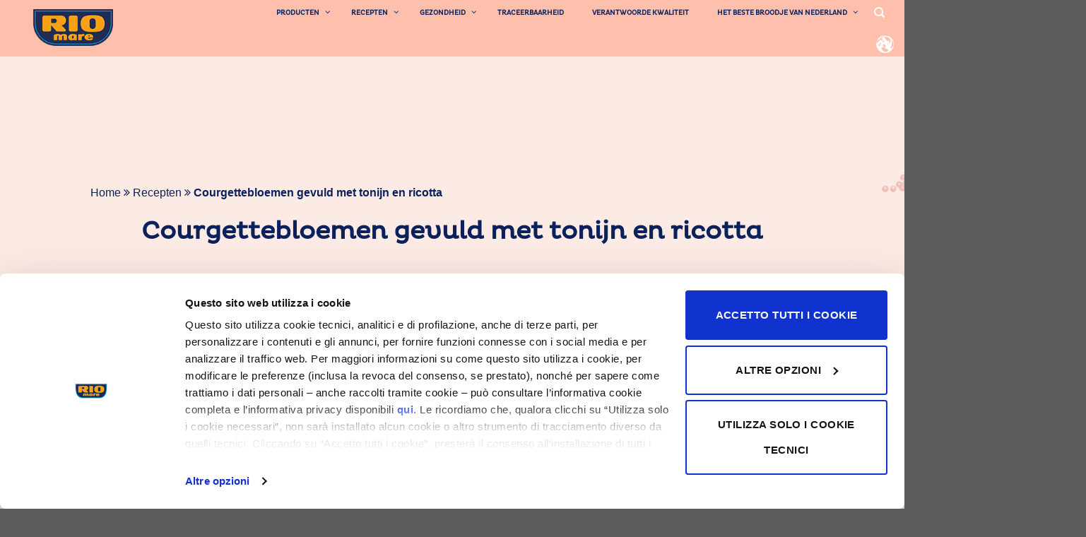

--- FILE ---
content_type: text/html; charset=UTF-8
request_url: https://www.riomare.nl/recept/courgettebloemen-gevuld-met-tonijn-en-ricotta/
body_size: 95597
content:
<!DOCTYPE html>
<!--[if IE 9 ]> <html lang="nl-NL" class="ie9 loading-site no-js"> <![endif]-->
<!--[if IE 8 ]> <html lang="nl-NL" class="ie8 loading-site no-js"> <![endif]-->
<!--[if (gte IE 9)|!(IE)]><!--><html lang="nl-NL" class="loading-site no-js"> <!--<![endif]-->
<head>
	<meta charset="UTF-8" />
	<meta name="viewport" content="width=device-width, initial-scale=1.0, maximum-scale=1.0, user-scalable=no" />

	<link rel="profile" href="http://gmpg.org/xfn/11" />
	<link rel="pingback" href="https://www.riomare.nl/xmlrpc.php" />

		<!-- Google Tag Manager -->
<script>(function(w,d,s,l,i){w[l]=w[l]||[];w[l].push({'gtm.start':
new Date().getTime(),event:'gtm.js'});var f=d.getElementsByTagName(s)[0],
j=d.createElement(s),dl=l!='dataLayer'?'&l='+l:'';j.async=true;j.src=
'https://www.googletagmanager.com/gtm.js?id='+i+dl;f.parentNode.insertBefore(j,f);
})(window,document,'script','dataLayer','GTM-WG73H2');</script>
<!-- End Google Tag Manager -->

	<script>(function(html){html.className = html.className.replace(/\bno-js\b/,'js')})(document.documentElement);</script>
<meta name='robots' content='index, follow, max-image-preview:large, max-snippet:-1, max-video-preview:-1' />
<link rel="alternate" hreflang="nl" href="https://www.riomare.nl/recept/courgettebloemen-gevuld-met-tonijn-en-ricotta/" />
<link rel="alternate" hreflang="x-default" href="https://www.riomare.nl/recept/courgettebloemen-gevuld-met-tonijn-en-ricotta/" />
<meta name="viewport" content="width=device-width, initial-scale=1, maximum-scale=1" />
	<!-- This site is optimized with the Yoast SEO plugin v20.1 - https://yoast.com/wordpress/plugins/seo/ -->
	<title>Courgettebloemen gevuld met tonijn en ricotta - Riomare Olanda</title>
	<link rel="canonical" href="https://www.riomare.nl/recept/courgettebloemen-gevuld-met-tonijn-en-ricotta/" />
	<meta property="og:locale" content="nl_NL" />
	<meta property="og:type" content="article" />
	<meta property="og:title" content="Courgettebloemen gevuld met tonijn en ricotta - Riomare Olanda" />
	<meta property="og:url" content="https://www.riomare.nl/recept/courgettebloemen-gevuld-met-tonijn-en-ricotta/" />
	<meta property="og:site_name" content="Riomare Olanda" />
	<meta property="article:modified_time" content="2023-04-04T14:55:10+00:00" />
	<meta property="og:image" content="https://www.riomare.nl/wp-content/uploads/2019/03/Courgettebloemen-gevuld-met-tonijn-en-ricotta.jpg" />
	<meta property="og:image:width" content="780" />
	<meta property="og:image:height" content="670" />
	<meta property="og:image:type" content="image/jpeg" />
	<meta name="twitter:card" content="summary_large_image" />
	<script type="application/ld+json" class="yoast-schema-graph">{"@context":"https://schema.org","@graph":[{"@type":"WebPage","@id":"https://www.riomare.nl/recept/courgettebloemen-gevuld-met-tonijn-en-ricotta/","url":"https://www.riomare.nl/recept/courgettebloemen-gevuld-met-tonijn-en-ricotta/","name":"Courgettebloemen gevuld met tonijn en ricotta - Riomare Olanda","isPartOf":{"@id":"https://www.riomare.nl/#website"},"primaryImageOfPage":{"@id":"https://www.riomare.nl/recept/courgettebloemen-gevuld-met-tonijn-en-ricotta/#primaryimage"},"image":{"@id":"https://www.riomare.nl/recept/courgettebloemen-gevuld-met-tonijn-en-ricotta/#primaryimage"},"thumbnailUrl":"https://www.riomare.nl/wp-content/uploads/2019/03/Courgettebloemen-gevuld-met-tonijn-en-ricotta.jpg","datePublished":"2019-03-22T08:18:34+00:00","dateModified":"2023-04-04T14:55:10+00:00","breadcrumb":{"@id":"https://www.riomare.nl/recept/courgettebloemen-gevuld-met-tonijn-en-ricotta/#breadcrumb"},"inLanguage":"nl","potentialAction":[{"@type":"ReadAction","target":["https://www.riomare.nl/recept/courgettebloemen-gevuld-met-tonijn-en-ricotta/"]}]},{"@type":"ImageObject","inLanguage":"nl","@id":"https://www.riomare.nl/recept/courgettebloemen-gevuld-met-tonijn-en-ricotta/#primaryimage","url":"https://www.riomare.nl/wp-content/uploads/2019/03/Courgettebloemen-gevuld-met-tonijn-en-ricotta.jpg","contentUrl":"https://www.riomare.nl/wp-content/uploads/2019/03/Courgettebloemen-gevuld-met-tonijn-en-ricotta.jpg","width":780,"height":670,"caption":"Courgettebloemen gevuld met tonijn en ricotta"},{"@type":"BreadcrumbList","@id":"https://www.riomare.nl/recept/courgettebloemen-gevuld-met-tonijn-en-ricotta/#breadcrumb","itemListElement":[{"@type":"ListItem","position":1,"name":"Home","item":"https://www.riomare.nl/home/"},{"@type":"ListItem","position":2,"name":"Courgettebloemen gevuld met tonijn en ricotta"}]},{"@type":"WebSite","@id":"https://www.riomare.nl/#website","url":"https://www.riomare.nl/","name":"Riomare Olanda","description":"Tonijn, makreel, zalm en sardines","potentialAction":[{"@type":"SearchAction","target":{"@type":"EntryPoint","urlTemplate":"https://www.riomare.nl/?s={search_term_string}"},"query-input":"required name=search_term_string"}],"inLanguage":"nl"}]}</script>
	<!-- / Yoast SEO plugin. -->


<link rel='dns-prefetch' href='//maps.googleapis.com' />
<link rel='dns-prefetch' href='//cdn.jsdelivr.net' />
<link rel='prefetch' href='https://www.riomare.nl/wp-content/themes/flatsome/assets/js/chunk.countup.js?ver=3.16.2' />
<link rel='prefetch' href='https://www.riomare.nl/wp-content/themes/flatsome/assets/js/chunk.sticky-sidebar.js?ver=3.16.2' />
<link rel='prefetch' href='https://www.riomare.nl/wp-content/themes/flatsome/assets/js/chunk.tooltips.js?ver=3.16.2' />
<link rel='prefetch' href='https://www.riomare.nl/wp-content/themes/flatsome/assets/js/chunk.vendors-popups.js?ver=3.16.2' />
<link rel='prefetch' href='https://www.riomare.nl/wp-content/themes/flatsome/assets/js/chunk.vendors-slider.js?ver=3.16.2' />
<link rel="alternate" type="application/rss+xml" title="Riomare Olanda &raquo; feed" href="https://www.riomare.nl/feed/" />
<script type="text/javascript">
window._wpemojiSettings = {"baseUrl":"https:\/\/s.w.org\/images\/core\/emoji\/14.0.0\/72x72\/","ext":".png","svgUrl":"https:\/\/s.w.org\/images\/core\/emoji\/14.0.0\/svg\/","svgExt":".svg","source":{"concatemoji":"https:\/\/www.riomare.nl\/wp-includes\/js\/wp-emoji-release.min.js?ver=6.1.1"}};
/*! This file is auto-generated */
!function(e,a,t){var n,r,o,i=a.createElement("canvas"),p=i.getContext&&i.getContext("2d");function s(e,t){var a=String.fromCharCode,e=(p.clearRect(0,0,i.width,i.height),p.fillText(a.apply(this,e),0,0),i.toDataURL());return p.clearRect(0,0,i.width,i.height),p.fillText(a.apply(this,t),0,0),e===i.toDataURL()}function c(e){var t=a.createElement("script");t.src=e,t.defer=t.type="text/javascript",a.getElementsByTagName("head")[0].appendChild(t)}for(o=Array("flag","emoji"),t.supports={everything:!0,everythingExceptFlag:!0},r=0;r<o.length;r++)t.supports[o[r]]=function(e){if(p&&p.fillText)switch(p.textBaseline="top",p.font="600 32px Arial",e){case"flag":return s([127987,65039,8205,9895,65039],[127987,65039,8203,9895,65039])?!1:!s([55356,56826,55356,56819],[55356,56826,8203,55356,56819])&&!s([55356,57332,56128,56423,56128,56418,56128,56421,56128,56430,56128,56423,56128,56447],[55356,57332,8203,56128,56423,8203,56128,56418,8203,56128,56421,8203,56128,56430,8203,56128,56423,8203,56128,56447]);case"emoji":return!s([129777,127995,8205,129778,127999],[129777,127995,8203,129778,127999])}return!1}(o[r]),t.supports.everything=t.supports.everything&&t.supports[o[r]],"flag"!==o[r]&&(t.supports.everythingExceptFlag=t.supports.everythingExceptFlag&&t.supports[o[r]]);t.supports.everythingExceptFlag=t.supports.everythingExceptFlag&&!t.supports.flag,t.DOMReady=!1,t.readyCallback=function(){t.DOMReady=!0},t.supports.everything||(n=function(){t.readyCallback()},a.addEventListener?(a.addEventListener("DOMContentLoaded",n,!1),e.addEventListener("load",n,!1)):(e.attachEvent("onload",n),a.attachEvent("onreadystatechange",function(){"complete"===a.readyState&&t.readyCallback()})),(e=t.source||{}).concatemoji?c(e.concatemoji):e.wpemoji&&e.twemoji&&(c(e.twemoji),c(e.wpemoji)))}(window,document,window._wpemojiSettings);
</script>
<style type="text/css">
img.wp-smiley,
img.emoji {
	display: inline !important;
	border: none !important;
	box-shadow: none !important;
	height: 1em !important;
	width: 1em !important;
	margin: 0 0.07em !important;
	vertical-align: -0.1em !important;
	background: none !important;
	padding: 0 !important;
}
</style>
	<style id='wp-block-library-inline-css' type='text/css'>
:root{--wp-admin-theme-color:#007cba;--wp-admin-theme-color--rgb:0,124,186;--wp-admin-theme-color-darker-10:#006ba1;--wp-admin-theme-color-darker-10--rgb:0,107,161;--wp-admin-theme-color-darker-20:#005a87;--wp-admin-theme-color-darker-20--rgb:0,90,135;--wp-admin-border-width-focus:2px}@media (-webkit-min-device-pixel-ratio:2),(min-resolution:192dpi){:root{--wp-admin-border-width-focus:1.5px}}.wp-element-button{cursor:pointer}:root{--wp--preset--font-size--normal:16px;--wp--preset--font-size--huge:42px}:root .has-very-light-gray-background-color{background-color:#eee}:root .has-very-dark-gray-background-color{background-color:#313131}:root .has-very-light-gray-color{color:#eee}:root .has-very-dark-gray-color{color:#313131}:root .has-vivid-green-cyan-to-vivid-cyan-blue-gradient-background{background:linear-gradient(135deg,#00d084,#0693e3)}:root .has-purple-crush-gradient-background{background:linear-gradient(135deg,#34e2e4,#4721fb 50%,#ab1dfe)}:root .has-hazy-dawn-gradient-background{background:linear-gradient(135deg,#faaca8,#dad0ec)}:root .has-subdued-olive-gradient-background{background:linear-gradient(135deg,#fafae1,#67a671)}:root .has-atomic-cream-gradient-background{background:linear-gradient(135deg,#fdd79a,#004a59)}:root .has-nightshade-gradient-background{background:linear-gradient(135deg,#330968,#31cdcf)}:root .has-midnight-gradient-background{background:linear-gradient(135deg,#020381,#2874fc)}.has-regular-font-size{font-size:1em}.has-larger-font-size{font-size:2.625em}.has-normal-font-size{font-size:var(--wp--preset--font-size--normal)}.has-huge-font-size{font-size:var(--wp--preset--font-size--huge)}.has-text-align-center{text-align:center}.has-text-align-left{text-align:left}.has-text-align-right{text-align:right}#end-resizable-editor-section{display:none}.aligncenter{clear:both}.items-justified-left{justify-content:flex-start}.items-justified-center{justify-content:center}.items-justified-right{justify-content:flex-end}.items-justified-space-between{justify-content:space-between}.screen-reader-text{border:0;clip:rect(1px,1px,1px,1px);clip-path:inset(50%);height:1px;margin:-1px;overflow:hidden;padding:0;position:absolute;width:1px;word-wrap:normal!important}.screen-reader-text:focus{background-color:#ddd;clip:auto!important;clip-path:none;color:#444;display:block;font-size:1em;height:auto;left:5px;line-height:normal;padding:15px 23px 14px;text-decoration:none;top:5px;width:auto;z-index:100000}html :where(.has-border-color){border-style:solid}html :where([style*=border-top-color]){border-top-style:solid}html :where([style*=border-right-color]){border-right-style:solid}html :where([style*=border-bottom-color]){border-bottom-style:solid}html :where([style*=border-left-color]){border-left-style:solid}html :where([style*=border-width]){border-style:solid}html :where([style*=border-top-width]){border-top-style:solid}html :where([style*=border-right-width]){border-right-style:solid}html :where([style*=border-bottom-width]){border-bottom-style:solid}html :where([style*=border-left-width]){border-left-style:solid}html :where(img[class*=wp-image-]){height:auto;max-width:100%}figure{margin:0 0 1em}
</style>
<link rel='stylesheet' id='classic-theme-styles-css' href='https://www.riomare.nl/wp-includes/css/classic-themes.min.css?ver=1' type='text/css' media='all' />
<link rel='stylesheet' id='contact-form-7-css' href='https://www.riomare.nl/wp-content/plugins/contact-form-7/includes/css/styles.css?ver=5.7.3' type='text/css' media='all' />
<link rel='stylesheet' id='ubermenu-css' href='https://www.riomare.nl/wp-content/plugins/ubermenu/pro/assets/css/ubermenu.min.css?ver=3.2.6' type='text/css' media='all' />
<link rel='stylesheet' id='ubermenu-font-awesome-css' href='https://www.riomare.nl/wp-content/plugins/ubermenu/assets/css/fontawesome/css/font-awesome.min.css?ver=4.3' type='text/css' media='all' />
<link rel='stylesheet' id='flatsome-main-css' href='https://www.riomare.nl/wp-content/themes/flatsome/assets/css/flatsome.css?ver=3.16.2' type='text/css' media='all' />
<style id='flatsome-main-inline-css' type='text/css'>
@font-face {
				font-family: "fl-icons";
				font-display: block;
				src: url(https://www.riomare.nl/wp-content/themes/flatsome/assets/css/icons/fl-icons.eot?v=3.16.2);
				src:
					url(https://www.riomare.nl/wp-content/themes/flatsome/assets/css/icons/fl-icons.eot#iefix?v=3.16.2) format("embedded-opentype"),
					url(https://www.riomare.nl/wp-content/themes/flatsome/assets/css/icons/fl-icons.woff2?v=3.16.2) format("woff2"),
					url(https://www.riomare.nl/wp-content/themes/flatsome/assets/css/icons/fl-icons.ttf?v=3.16.2) format("truetype"),
					url(https://www.riomare.nl/wp-content/themes/flatsome/assets/css/icons/fl-icons.woff?v=3.16.2) format("woff"),
					url(https://www.riomare.nl/wp-content/themes/flatsome/assets/css/icons/fl-icons.svg?v=3.16.2#fl-icons) format("svg");
			}
</style>
<link rel='stylesheet' id='flatsome-style-css' href='https://www.riomare.nl/wp-content/themes/riomare-theme/style.css?ver=3.0' type='text/css' media='all' />
<script type='text/javascript' src='https://www.riomare.nl/wp-includes/js/jquery/jquery.min.js?ver=3.6.1' id='jquery-core-js'></script>
<script type='text/javascript' src='https://www.riomare.nl/wp-includes/js/jquery/jquery-migrate.min.js?ver=3.3.2' id='jquery-migrate-js'></script>
<link rel="https://api.w.org/" href="https://www.riomare.nl/wp-json/" /><link rel="EditURI" type="application/rsd+xml" title="RSD" href="https://www.riomare.nl/xmlrpc.php?rsd" />
<link rel="wlwmanifest" type="application/wlwmanifest+xml" href="https://www.riomare.nl/wp-includes/wlwmanifest.xml" />
<link rel='shortlink' href='https://www.riomare.nl/?p=5783' />
<link rel="alternate" type="application/json+oembed" href="https://www.riomare.nl/wp-json/oembed/1.0/embed?url=https%3A%2F%2Fwww.riomare.nl%2Frecept%2Fcourgettebloemen-gevuld-met-tonijn-en-ricotta%2F" />
<link rel="alternate" type="text/xml+oembed" href="https://www.riomare.nl/wp-json/oembed/1.0/embed?url=https%3A%2F%2Fwww.riomare.nl%2Frecept%2Fcourgettebloemen-gevuld-met-tonijn-en-ricotta%2F&#038;format=xml" />
<meta name="generator" content="WPML ver:4.5.14 stt:38;" />
<style id="ubermenu-custom-generated-css">
/** UberMenu Custom Menu Styles (Customizer) **/
/* main */
.ubermenu-main.ubermenu-transition-fade .ubermenu-item .ubermenu-submenu-drop { margin-top:0; }


/* Status: Loaded from Transient */

</style><style>.bg{opacity: 0; transition: opacity 1s; -webkit-transition: opacity 1s;} .bg-loaded{opacity: 1;}</style><!-- Facebook Pixel Code -->
<script>
!function(f,b,e,v,n,t,s)
{if(f.fbq)return;n=f.fbq=function(){n.callMethod?
n.callMethod.apply(n,arguments):n.queue.push(arguments)};
if(!f._fbq)f._fbq=n;n.push=n;n.loaded=!0;n.version='2.0';
n.queue=[];t=b.createElement(e);t.async=!0;
t.src=v;s=b.getElementsByTagName(e)[0];
s.parentNode.insertBefore(t,s)}(window, document,'script',
'https://connect.facebook.net/en_US/fbevents.js');
fbq('init', '849587859226238');
fbq('track', 'PageView');
</script>
<noscript><img height="1" width="1" style="display:none"
src="https://www.facebook.com/tr?id=849587859226238&ev=PageView&noscript=1"
/></noscript>
<!-- End Facebook Pixel Code —>
<script>jQuery(document).ready(function(){
  	//add margin to main element to show footer in fixed position
	jQuery("main").css("margin-bottom",jQuery("footer").height());
  	setInterval(function(){ jQuery("main").css("margin-bottom",jQuery("footer").height());console.log(jQuery("footer").height()); }, 3000);

  	jQuery("#arrow-left").on("click",function(){
    	jQuery(".slick-slider .arrow-left").click();
    });
  	jQuery("#arrow-right").on("click",function(){
    	jQuery(".slick-slider .arrow-right").click();
    });
    jQuery(window).scroll(function() {
      jQuery('.lazy-show-').each(function(){
        var imagePos = jQuery(this).offset().top;
         var topOfWindow = jQuery(window).scrollTop();
        if (imagePos < topOfWindow+400) {
          jQuery(this).addClass("show-box");
        }
      });
    });

  
});
</script>

<link rel="icon" href="https://www.riomare.nl/wp-content/uploads/2023/04/riomare-150x150-1-150x150.png" sizes="32x32" />
<link rel="icon" href="https://www.riomare.nl/wp-content/uploads/2023/04/riomare-150x150-1.png" sizes="192x192" />
<link rel="apple-touch-icon" href="https://www.riomare.nl/wp-content/uploads/2023/04/riomare-150x150-1.png" />
<meta name="msapplication-TileImage" content="https://www.riomare.nl/wp-content/uploads/2023/04/riomare-150x150-1.png" />
<style id="custom-css" type="text/css">:root {--primary-color: #10538e;}html{background-color:#10538e!important;}.container-width, .full-width .ubermenu-nav, .container, .row{max-width: 1336px}.row.row-collapse{max-width: 1306px}.row.row-small{max-width: 1328.5px}.row.row-large{max-width: 1366px}.sticky-add-to-cart--active, #wrapper,#main,#main.dark{background-color: #10538e}.header-main{height: 110px}#logo img{max-height: 110px}#logo{width:136px;}.header-bottom{min-height: 10px}.header-top{min-height: 30px}.transparent .header-main{height: 113px}.transparent #logo img{max-height: 113px}.has-transparent + .page-title:first-of-type,.has-transparent + #main > .page-title,.has-transparent + #main > div > .page-title,.has-transparent + #main .page-header-wrapper:first-of-type .page-title{padding-top: 113px;}.transparent .header-wrapper{background-color: #ffbfad!important;}.transparent .top-divider{display: none;}.header.show-on-scroll,.stuck .header-main{height:70px!important}.stuck #logo img{max-height: 70px!important}.header-bg-color {background-color: #ffbfad}.header-bottom {background-color: #f1f1f1}.header-main .nav > li > a{line-height: 16px }.stuck .header-main .nav > li > a{line-height: 50px }@media (max-width: 549px) {.header-main{height: 70px}#logo img{max-height: 70px}}/* Color */.accordion-title.active, .has-icon-bg .icon .icon-inner,.logo a, .primary.is-underline, .primary.is-link, .badge-outline .badge-inner, .nav-outline > li.active> a,.nav-outline >li.active > a, .cart-icon strong,[data-color='primary'], .is-outline.primary{color: #10538e;}/* Color !important */[data-text-color="primary"]{color: #10538e!important;}/* Background Color */[data-text-bg="primary"]{background-color: #10538e;}/* Background */.scroll-to-bullets a,.featured-title, .label-new.menu-item > a:after, .nav-pagination > li > .current,.nav-pagination > li > span:hover,.nav-pagination > li > a:hover,.has-hover:hover .badge-outline .badge-inner,button[type="submit"], .button.wc-forward:not(.checkout):not(.checkout-button), .button.submit-button, .button.primary:not(.is-outline),.featured-table .title,.is-outline:hover, .has-icon:hover .icon-label,.nav-dropdown-bold .nav-column li > a:hover, .nav-dropdown.nav-dropdown-bold > li > a:hover, .nav-dropdown-bold.dark .nav-column li > a:hover, .nav-dropdown.nav-dropdown-bold.dark > li > a:hover, .header-vertical-menu__opener ,.is-outline:hover, .tagcloud a:hover,.grid-tools a, input[type='submit']:not(.is-form), .box-badge:hover .box-text, input.button.alt,.nav-box > li > a:hover,.nav-box > li.active > a,.nav-pills > li.active > a ,.current-dropdown .cart-icon strong, .cart-icon:hover strong, .nav-line-bottom > li > a:before, .nav-line-grow > li > a:before, .nav-line > li > a:before,.banner, .header-top, .slider-nav-circle .flickity-prev-next-button:hover svg, .slider-nav-circle .flickity-prev-next-button:hover .arrow, .primary.is-outline:hover, .button.primary:not(.is-outline), input[type='submit'].primary, input[type='submit'].primary, input[type='reset'].button, input[type='button'].primary, .badge-inner{background-color: #10538e;}/* Border */.nav-vertical.nav-tabs > li.active > a,.scroll-to-bullets a.active,.nav-pagination > li > .current,.nav-pagination > li > span:hover,.nav-pagination > li > a:hover,.has-hover:hover .badge-outline .badge-inner,.accordion-title.active,.featured-table,.is-outline:hover, .tagcloud a:hover,blockquote, .has-border, .cart-icon strong:after,.cart-icon strong,.blockUI:before, .processing:before,.loading-spin, .slider-nav-circle .flickity-prev-next-button:hover svg, .slider-nav-circle .flickity-prev-next-button:hover .arrow, .primary.is-outline:hover{border-color: #10538e}.nav-tabs > li.active > a{border-top-color: #10538e}.widget_shopping_cart_content .blockUI.blockOverlay:before { border-left-color: #10538e }.woocommerce-checkout-review-order .blockUI.blockOverlay:before { border-left-color: #10538e }/* Fill */.slider .flickity-prev-next-button:hover svg,.slider .flickity-prev-next-button:hover .arrow{fill: #10538e;}/* Focus */.primary:focus-visible, .submit-button:focus-visible, button[type="submit"]:focus-visible { outline-color: #10538e!important; }/* Background Color */[data-icon-label]:after, .secondary.is-underline:hover,.secondary.is-outline:hover,.icon-label,.button.secondary:not(.is-outline),.button.alt:not(.is-outline), .badge-inner.on-sale, .button.checkout, .single_add_to_cart_button, .current .breadcrumb-step{ background-color:#3487d2; }[data-text-bg="secondary"]{background-color: #3487d2;}/* Color */.secondary.is-underline,.secondary.is-link, .secondary.is-outline,.stars a.active, .star-rating:before, .woocommerce-page .star-rating:before,.star-rating span:before, .color-secondary{color: #3487d2}/* Color !important */[data-text-color="secondary"]{color: #3487d2!important;}/* Border */.secondary.is-outline:hover{border-color:#3487d2}/* Focus */.secondary:focus-visible, .alt:focus-visible { outline-color: #3487d2!important; }.header:not(.transparent) .header-nav-main.nav > li > a {color: #0a215c;}.header:not(.transparent) .header-nav-main.nav > li > a:hover,.header:not(.transparent) .header-nav-main.nav > li.active > a,.header:not(.transparent) .header-nav-main.nav > li.current > a,.header:not(.transparent) .header-nav-main.nav > li > a.active,.header:not(.transparent) .header-nav-main.nav > li > a.current{color: #0a215c;}.header-nav-main.nav-line-bottom > li > a:before,.header-nav-main.nav-line-grow > li > a:before,.header-nav-main.nav-line > li > a:before,.header-nav-main.nav-box > li > a:hover,.header-nav-main.nav-box > li.active > a,.header-nav-main.nav-pills > li > a:hover,.header-nav-main.nav-pills > li.active > a{color:#FFF!important;background-color: #0a215c;}.nav-vertical-fly-out > li + li {border-top-width: 1px; border-top-style: solid;}/* Custom CSS Mobile */@media (max-width: 549px){.nav-sidebar .toggle {display:none}}.label-new.menu-item > a:after{content:"Nieuw";}.label-hot.menu-item > a:after{content:"Hot";}.label-sale.menu-item > a:after{content:"Aanbieding";}.label-popular.menu-item > a:after{content:"Populair";}</style>		<style type="text/css" id="wp-custom-css">
			body.tax-ricette_sfiziose_categories,
body.page-template-recipe-page{
	background:#FCEAE5;
}

@media (max-width:768px){
	#logo {
			width: 176px!important;
	}
}

@media (max-width: 768px){
.nav-sidebar.nav-vertical>li+li {
    border-top: 1px solid #0a215c !important;
	text-align: left;
}
}
.custompattern {
	background-image: url(
/wp-content/uploads/2019/02/bg_pattern.png);
}		</style>
		<style id="kirki-inline-styles"></style></head>

<body class="ricette_sfiziose-template-default single single-ricette_sfiziose postid-5783 lightbox nav-dropdown-has-arrow nav-dropdown-has-shadow nav-dropdown-has-border">
<!-- Google Tag Manager (noscript) -->
<noscript><iframe src="https://www.googletagmanager.com/ns.html?id=GTM-WG73H2"
height="0" width="0" style="display:none;visibility:hidden"></iframe></noscript>
<!-- End Google Tag Manager (noscript) -->



<a class="skip-link screen-reader-text" href="#main">Skip to content</a>

<div id="wrapper">


<header id="header" class="header header-full-width has-sticky sticky-jump">
   <div class="header-wrapper">
	<div id="masthead" class="header-main ">
      <div class="header-inner flex-row container logo-left medium-logo-center" role="navigation">

          <!-- Logo -->
          <div id="logo" class="flex-col logo">
            
<!-- Header logo -->
<a href="https://www.riomare.nl/" title="Riomare Olanda - Tonijn, makreel, zalm en sardines" rel="home">
		<img width="150" height="106" src="https://www.riomare.nl/wp-content/uploads/2023/04/riomare_2023-150x106-1.png" class="header_logo header-logo" alt="Riomare Olanda"/><img  width="150" height="106" src="https://www.riomare.nl/wp-content/uploads/2023/04/riomare_2023-150x106-1.png" class="header-logo-dark" alt="Riomare Olanda"/></a>
          </div>

          <!-- Mobile Left Elements -->
          <div class="flex-col show-for-medium flex-left">
            <ul class="mobile-nav nav nav-left ">
              <li class="nav-icon has-icon">
  		<a href="#" data-open="#main-menu" data-pos="left" data-bg="main-menu-overlay" data-color="" class="is-small" aria-label="Menu" aria-controls="main-menu" aria-expanded="false">

		  <i class="icon-menu" ></i>
		  		</a>
	</li>
            </ul>
          </div>

          <!-- Left Elements -->
          <div class="flex-col hide-for-medium flex-left
            flex-grow">
            <ul class="header-nav header-nav-main nav nav-left  nav-size-large nav-spacing-xlarge nav-uppercase" >
                          </ul>
          </div>

          <!-- Right Elements -->
          <div class="flex-col hide-for-medium flex-right">
            <ul class="header-nav header-nav-main nav nav-right  nav-size-large nav-spacing-xlarge nav-uppercase">
              
<!-- UberMenu [Configuration:main] [Theme Loc:primary] [Integration:auto] -->
<a class="ubermenu-responsive-toggle ubermenu-responsive-toggle-main ubermenu-skin-none ubermenu-loc-primary ubermenu-responsive-toggle-content-align-left ubermenu-responsive-toggle-align-full " data-ubermenu-target="ubermenu-main-189-primary"><i class="fa fa-bars"></i>Menu</a><nav id="ubermenu-main-189-primary" class="ubermenu ubermenu-nojs ubermenu-main ubermenu-menu-189 ubermenu-loc-primary ubermenu-responsive ubermenu-responsive-default ubermenu-responsive-collapse ubermenu-horizontal ubermenu-transition-none ubermenu-trigger-hover_intent ubermenu-skin-none  ubermenu-bar-align-full ubermenu-items-align-left ubermenu-bound ubermenu-disable-submenu-scroll ubermenu-sub-indicators ubermenu-retractors-responsive"><ul id="ubermenu-nav-main-189-primary" class="ubermenu-nav"><li id="menu-item-5708" class="ubermenu-item ubermenu-item-type-post_type ubermenu-item-object-page ubermenu-item-has-children ubermenu-item-5708 ubermenu-item-level-0 ubermenu-column ubermenu-column-auto ubermenu-has-submenu-drop ubermenu-has-submenu-mega" ><a class="ubermenu-target ubermenu-item-layout-default ubermenu-item-layout-text_only" href="https://www.riomare.nl/producten/" tabindex="0"><span class="ubermenu-target-title ubermenu-target-text">Producten</span></a><ul class="ubermenu-submenu ubermenu-submenu-id-5708 ubermenu-submenu-type-auto ubermenu-submenu-type-mega ubermenu-submenu-drop ubermenu-submenu-align-full_width" ><li id="menu-item-7012" class="ubermenu-item ubermenu-item-type-custom ubermenu-item-object-ubermenu-custom ubermenu-item-7012 ubermenu-item-auto ubermenu-item-header ubermenu-item-level-1 ubermenu-column ubermenu-column-auto" ><div class="ubermenu-content-block ubermenu-custom-content ubermenu-custom-content-padded"><div id="menuprodotti" class="row">
	<div class="medium-12 large-4" style="    padding: 0px 20px;">
		<p class="title plutobold"> <a href="/producten/tonijn-in-olijfolie/" target="_self"> Tonijn in Olijfolie </a> </p>	
	
		<ul>
			<li><a class="plutoregular"  href="https://www.riomare.nl/product/msc-tonijn-in-olijfolie/" target="_self">Tonijn in Olijfolie MSC</a></li><li><a class="plutoregular"  href="https://www.riomare.nl/product/poleline-tonijn/" target="_self">Tonijn in Olijfolie Pole &#038; Line</a></li><li><a class="plutoregular"  href="https://www.riomare.nl/product/tonijn-filets-in-olijfolie/" target="_self">Tonijn filets in Olijfolie</a></li>
		</ul>	
		<p class="title plutobold"> <a href="/producten/tonijn-in-water/" target="_self"> Tonijn in Water </a> </p>
		<ul>
			<li><a class="plutoregular"  href="https://www.riomare.nl/product/rio-mare-natura/" target="_self">Tonijn in Water</a></li>
		</ul>
		<p class="title plutobold"> <a href="/producten/flavoured/" target="_self"> Flavoured </a> </p>

		<ul>
			<li><a class="plutoregular"  href="https://www.riomare.nl/product/flavoured-tonijn-limone-e-pepe-nero/" target="_self">Flavoured Tonijn Limone e Pepe Nero</a></li><li><a class="plutoregular"  href="https://www.riomare.nl/product/flavoured-tonijn-peperoncino/" target="_self">Flavoured Tonijn Peperoncino</a></li>
		</ul>	
	
<p class="title plutobold"> <a href="/producten/zalm/" target="_self"> Zalm </a> </p>
<ul>
			<li><a class="plutoregular"  href="https://www.riomare.nl/product/zalmfilet-in-olijfolie/" target="_self">Zalmfilet in olijfolie</a></li>
		</ul>
		
</div>

    <div class="medium-12 large-4" style="    padding: 0px 20px;">
		<p class="title plutobold"> <a href="/producten/makreel/" target="_self"> Makreel </a> </p>

		<ul>
			<li><a class="plutoregular"  href="https://www.riomare.nl/product/gegrilde-makreel-in-olijfolie/" target="_self">Gegrilde Makreel in Olijfolie</a></li>
		</ul>	
		<p class="title plutobold"> <a href="/producten/per-pasta-2/" target="_self"> Per Pasta </a> </p>
		<ul>
			<li><a class="plutoregular"  href="https://www.riomare.nl/product/per-pasta-puttanesca/" target="_self">Tuna for Pasta Puttanesca</a></li><li><a class="plutoregular"  href="https://www.riomare.nl/product/arrabbiata/" target="_self">Tuna for Pasta Arrabbiata</a></li>
		</ul>
		<p class="title plutobold"> <a href="/producten/insalatissime-2/" target="_self"> Insalatissime </a> </p>
		<ul>
		<ul>
			<li><a class="plutoregular"  href="https://www.riomare.nl/product/insalatissime-messicana-ne/" target="_self">Insalatissime Messicana</a></li><li><a class="plutoregular"  href="https://www.riomare.nl/product/insalatissime-cous-cous-en-tonijn/" target="_self">Insalatissime Couscous</a></li><li><a class="plutoregular"  href="https://www.riomare.nl/product/insalatissime-mais-e-tonno/" target="_self">Insalatissime Mais</a></li><li><a class="plutoregular"  href="https://www.riomare.nl/product/insalatissime-linzen/" target="_self">Insalatissime Linzen</a></li>
		</ul>
</div>
<div class="medium-12 large-4" style="    padding: 0px 20px;">
		<p class="title plutobold"> <a href="/producten/sardines/" target="_self"> Sardines </a> </p>
		<ul>
			<li><a class="plutoregular"  href="https://www.riomare.nl/product/sardine-filets-in-olijfolie/" target="_self">Sardine Filets in Olijfolie</a></li><li><a class="plutoregular"  href="https://www.riomare.nl/product/sardine-filets-in-olijfolie-met-peperoncino/" target="_self">Sardine filets in Olijfolie met Peperoncino</a></li>
<ul>		
		<p class="title plutobold"> <a href="/producten/pate-2/" target="_self"> Paté </a> </p>
		<ul>
			<li><a class="plutoregular"  href="https://www.riomare.nl/product/rio-mare-pate-met-tonijn/" target="_self">Paté met Tonijn</a></li>
		</ul>	

	</div>
</div></div></li><li class="ubermenu-retractor ubermenu-retractor-mobile"><i class="fa fa-times"></i> Close</li></ul></li><li id="menu-item-5711" class="ubermenu-item ubermenu-item-type-post_type ubermenu-item-object-page ubermenu-item-has-children ubermenu-item-5711 ubermenu-item-level-0 ubermenu-column ubermenu-column-auto ubermenu-has-submenu-drop ubermenu-has-submenu-mega" ><a class="ubermenu-target ubermenu-item-layout-default ubermenu-item-layout-text_only" href="https://www.riomare.nl/recepten/" tabindex="0"><span class="ubermenu-target-title ubermenu-target-text">Recepten</span></a><ul class="ubermenu-submenu ubermenu-submenu-id-5711 ubermenu-submenu-type-auto ubermenu-submenu-type-mega ubermenu-submenu-drop ubermenu-submenu-align-full_width" ><li id="menu-item-7013" class="ubermenu-item ubermenu-item-type-custom ubermenu-item-object-ubermenu-custom ubermenu-item-7013 ubermenu-item-auto ubermenu-item-header ubermenu-item-level-1 ubermenu-column ubermenu-column-auto" ><div class="ubermenu-content-block ubermenu-custom-content ubermenu-custom-content-padded"><div id="menuprodotti" class="row" >
	<div class="medium-12 large-4" style="    padding: 0px 20px;">    
		                               <p class="title plutobold"> <a href="/recepten/recepten-per-product/" target="_self">Recepten per product</a> </p>
                               <ul>
    <li><a class="plutoregular" href="/recepten/tonijn-recepten/" target="_self" >Tonijn recepten</a> </li>
           <li><a class="plutoregular" href="/recepten/makreel-recepten/" target="_self" >Makreel recepten</a> </li>
                   <li> <a class="plutoregular" href="/recepten/sardine-recepten/" target="_self" >Sardine recepten</a> </li>
 <li><a class="plutoregular" href="/recepten/recepten-met-zalm-recepten-per-product/" target="_self" >Zalm recepten</a> </li>
			<li> <a class="plutoregular" href="/recepten/pate-recepten/" target="_self" >Paté recepten</a> </li>
</ul>                      

	</div>
    <div class="medium-12 large-4" style="    padding: 0px 20px;">
		                          <p class="title plutobold"> <a href="/recepten/recepten-per-gang/" target="_self" >Recepten per gang</a> </p>
                                <ul>
                                               <li>   <a class="plutoregular" href="/recepten/voorgerechten/" target="_self">Voorgerechten</a> </li>
  <li> <a class="plutoregular" href="/recepten/hoofdgerechten/" target="_self" >Hoofdgerechten</a> </li>
   <li>  <a class="plutoregular" href="/recepten/salades/" target="_self" >Salades</a> </li>

	</div>
    <div class="medium-12 large-4" style="    padding: 0px 20px;">

	</div>
</div>
</div></li><li class="ubermenu-retractor ubermenu-retractor-mobile"><i class="fa fa-times"></i> Close</li></ul></li><li id="menu-item-5709" class="ubermenu-item ubermenu-item-type-post_type ubermenu-item-object-page ubermenu-item-has-children ubermenu-item-5709 ubermenu-item-level-0 ubermenu-column ubermenu-column-auto ubermenu-has-submenu-drop ubermenu-has-submenu-mega" ><a class="ubermenu-target ubermenu-item-layout-default ubermenu-item-layout-text_only" href="https://www.riomare.nl/gezondheid/" tabindex="0"><span class="ubermenu-target-title ubermenu-target-text">Gezondheid</span></a><ul class="ubermenu-submenu ubermenu-submenu-id-5709 ubermenu-submenu-type-auto ubermenu-submenu-type-mega ubermenu-submenu-drop ubermenu-submenu-align-full_width" ><li id="menu-item-7014" class="ubermenu-item ubermenu-item-type-custom ubermenu-item-object-ubermenu-custom ubermenu-item-7014 ubermenu-item-auto ubermenu-item-header ubermenu-item-level-1 ubermenu-column ubermenu-column-auto" ><div class="ubermenu-content-block ubermenu-custom-content ubermenu-custom-content-padded"><div id="menuprodotti" class="row">
    <div class="medium-12 large-4" style="    padding: 0px 20px;">
		<p class="title plutobold"> <a href="/fish-in-the-mediterranean-diet/" target="_self" style="text-decoration:none!important"> Vis in het mediterrane dieet </a> </p>
		<p class="title plutobold"> <a href="/kostbare-grondstoffen/" target="_self" style="text-decoration:none!important">Kostbare grondstoffen</a> </p>
		<p class="title plutobold"> <a href="/rio-mare-voor-kinderen//" target="_self" style="text-decoration:none!important"> Rio Mare voor
gezondere, sterkere kinderen </a> </p>
		<p class="title plutobold"> <a href="/controleer-de-feiten/" target="_self" style="text-decoration:none!important">Controleer de voedingskundige feiten</a> </p>
	</div>
</div></div></li><li class="ubermenu-retractor ubermenu-retractor-mobile"><i class="fa fa-times"></i> Close</li></ul></li><li id="menu-item-6387" class="ubermenu-item ubermenu-item-type-post_type ubermenu-item-object-page ubermenu-item-6387 ubermenu-item-level-0 ubermenu-column ubermenu-column-auto" ><a class="ubermenu-target ubermenu-item-layout-default ubermenu-item-layout-text_only" href="https://www.riomare.nl/traceerbaarheid/" tabindex="0"><span class="ubermenu-target-title ubermenu-target-text">Traceerbaarheid</span></a></li><li id="menu-item-5766" class="ubermenu-item ubermenu-item-type-custom ubermenu-item-object-custom ubermenu-item-5766 ubermenu-item-level-0 ubermenu-column ubermenu-column-auto" ><a class="ubermenu-target ubermenu-item-layout-default ubermenu-item-layout-text_only" target="_blank" href="https://qualitaresponsabile.riomare.it/en/" tabindex="0"><span class="ubermenu-target-title ubermenu-target-text">verantwoorde kwaliteit</span></a></li><li id="menu-item-18472" class="ubermenu-item ubermenu-item-type-post_type ubermenu-item-object-page ubermenu-item-has-children ubermenu-item-18472 ubermenu-item-level-0 ubermenu-column ubermenu-column-auto ubermenu-has-submenu-drop ubermenu-has-submenu-mega" ><a class="ubermenu-target ubermenu-item-layout-default ubermenu-item-layout-text_only" href="https://www.riomare.nl/het-beste-broodje-van-nederland/" tabindex="0"><span class="ubermenu-target-title ubermenu-target-text">Het beste broodje van Nederland</span></a><ul class="ubermenu-submenu ubermenu-submenu-id-18472 ubermenu-submenu-type-auto ubermenu-submenu-type-mega ubermenu-submenu-drop ubermenu-submenu-align-full_width" ><li id="menu-item-18498" class="ubermenu-item ubermenu-item-type-custom ubermenu-item-object-ubermenu-custom ubermenu-item-18498 ubermenu-item-auto ubermenu-item-header ubermenu-item-level-1 ubermenu-column ubermenu-column-auto" ><div class="ubermenu-content-block ubermenu-custom-content ubermenu-custom-content-padded"><div id="menuprodotti" class="row">
    <div class="medium-12 large-4" style="    padding: 0px 20px;">
<p class="title plutobold"> <a href="/het-beste-broodje-van-nederland/de-wedstrijd/" target="_self" style="text-decoration:none!important"> De wedstrijd </a> </p>
		<p class="title plutobold"> <a href="/het-beste-broodje-van-nederland/de-winnaar/" target="_self" style="text-decoration:none!important"> De winnaar </a> </p>
		<p class="title plutobold"> 
<a href="/het-recept/" target="_self" style="text-decoration:none!important">Het recept</a> </p><p class="title plutobold"> 
<a href="/het-beste-broodje-van-nederland/actievoorwaarden/" target="_self" style="text-decoration:none!important">Actievoorwaarden</a> </p>
</div></div></li><li class="ubermenu-retractor ubermenu-retractor-mobile"><i class="fa fa-times"></i> Close</li></ul></li></ul></nav>
<!-- End UberMenu -->
<li class="header-search header-search-dropdown has-icon has-dropdown menu-item-has-children">
		<a href="#" aria-label="Search" class="is-small"><i class="icon-search" ></i></a>
		<ul class="nav-dropdown nav-dropdown-default">
	 	<li class="header-search-form search-form html relative has-icon">
	<div class="header-search-form-wrapper">
		<div class="searchform-wrapper ux-search-box relative is-normal"><form method="get" class="searchform" action="https://www.riomare.nl/" role="search">
		<div class="flex-row relative">
			<div class="flex-col flex-grow">
	   	   <input type="search" class="search-field mb-0" name="s" value="" id="s" placeholder="Search&hellip;" />
			</div>
			<div class="flex-col">
				<button type="submit" class="ux-search-submit submit-button secondary button icon mb-0" aria-label="Submit">
					<i class="icon-search" ></i>				</button>
			</div>
		</div>
    <div class="live-search-results text-left z-top"></div>
</form>
</div>	</div>
</li>
	</ul>
</li>
<li class="html custom html_topbar_left"><a href="http://www.riomare.com/"><img src="/wp-content/uploads/2018/04/icona_international.png"></a></li>            </ul>
          </div>

          <!-- Mobile Right Elements -->
          <div class="flex-col show-for-medium flex-right">
            <ul class="mobile-nav nav nav-right ">
              <li class="header-search header-search-dropdown has-icon has-dropdown menu-item-has-children">
		<a href="#" aria-label="Search" class="is-small"><i class="icon-search" ></i></a>
		<ul class="nav-dropdown nav-dropdown-default">
	 	<li class="header-search-form search-form html relative has-icon">
	<div class="header-search-form-wrapper">
		<div class="searchform-wrapper ux-search-box relative is-normal"><form method="get" class="searchform" action="https://www.riomare.nl/" role="search">
		<div class="flex-row relative">
			<div class="flex-col flex-grow">
	   	   <input type="search" class="search-field mb-0" name="s" value="" id="s" placeholder="Search&hellip;" />
			</div>
			<div class="flex-col">
				<button type="submit" class="ux-search-submit submit-button secondary button icon mb-0" aria-label="Submit">
					<i class="icon-search" ></i>				</button>
			</div>
		</div>
    <div class="live-search-results text-left z-top"></div>
</form>
</div>	</div>
</li>
	</ul>
</li>
            </ul>
          </div>

      </div>

      </div>

	<div id="flatsome-uber-menu" class="header-ubermenu-nav relative hide-for-medium" style="z-index: 9">
		<div class="full-width">
			
<!-- UberMenu [Configuration:main] [Theme Loc:primary] [Integration:api] -->
<a class="ubermenu-responsive-toggle ubermenu-responsive-toggle-main ubermenu-skin-none ubermenu-loc-primary ubermenu-responsive-toggle-content-align-left ubermenu-responsive-toggle-align-full " data-ubermenu-target="ubermenu-main-189-primary-2"><i class="fa fa-bars"></i>Menu</a><nav id="ubermenu-main-189-primary-2" class="ubermenu ubermenu-nojs ubermenu-main ubermenu-menu-189 ubermenu-loc-primary ubermenu-responsive ubermenu-responsive-default ubermenu-responsive-collapse ubermenu-horizontal ubermenu-transition-none ubermenu-trigger-hover_intent ubermenu-skin-none  ubermenu-bar-align-full ubermenu-items-align-left ubermenu-bound ubermenu-disable-submenu-scroll ubermenu-sub-indicators ubermenu-retractors-responsive"><ul id="ubermenu-nav-main-189-primary" class="ubermenu-nav"><li class="ubermenu-item ubermenu-item-type-post_type ubermenu-item-object-page ubermenu-item-has-children ubermenu-item-5708 ubermenu-item-level-0 ubermenu-column ubermenu-column-auto ubermenu-has-submenu-drop ubermenu-has-submenu-mega" ><a class="ubermenu-target ubermenu-item-layout-default ubermenu-item-layout-text_only" href="https://www.riomare.nl/producten/" tabindex="0"><span class="ubermenu-target-title ubermenu-target-text">Producten</span></a><ul class="ubermenu-submenu ubermenu-submenu-id-5708 ubermenu-submenu-type-auto ubermenu-submenu-type-mega ubermenu-submenu-drop ubermenu-submenu-align-full_width" ><li class="ubermenu-item ubermenu-item-type-custom ubermenu-item-object-ubermenu-custom ubermenu-item-7012 ubermenu-item-auto ubermenu-item-header ubermenu-item-level-1 ubermenu-column ubermenu-column-auto" ><div class="ubermenu-content-block ubermenu-custom-content ubermenu-custom-content-padded"><div id="menuprodotti" class="row">
	<div class="medium-12 large-4" style="    padding: 0px 20px;">
		<p class="title plutobold"> <a href="/producten/tonijn-in-olijfolie/" target="_self"> Tonijn in Olijfolie </a> </p>	
	
		<ul>
			<li><a class="plutoregular"  href="https://www.riomare.nl/product/msc-tonijn-in-olijfolie/" target="_self">Tonijn in Olijfolie MSC</a></li><li><a class="plutoregular"  href="https://www.riomare.nl/product/poleline-tonijn/" target="_self">Tonijn in Olijfolie Pole &#038; Line</a></li><li><a class="plutoregular"  href="https://www.riomare.nl/product/tonijn-filets-in-olijfolie/" target="_self">Tonijn filets in Olijfolie</a></li>
		</ul>	
		<p class="title plutobold"> <a href="/producten/tonijn-in-water/" target="_self"> Tonijn in Water </a> </p>
		<ul>
			<li><a class="plutoregular"  href="https://www.riomare.nl/product/rio-mare-natura/" target="_self">Tonijn in Water</a></li>
		</ul>
		<p class="title plutobold"> <a href="/producten/flavoured/" target="_self"> Flavoured </a> </p>

		<ul>
			<li><a class="plutoregular"  href="https://www.riomare.nl/product/flavoured-tonijn-limone-e-pepe-nero/" target="_self">Flavoured Tonijn Limone e Pepe Nero</a></li><li><a class="plutoregular"  href="https://www.riomare.nl/product/flavoured-tonijn-peperoncino/" target="_self">Flavoured Tonijn Peperoncino</a></li>
		</ul>	
	
<p class="title plutobold"> <a href="/producten/zalm/" target="_self"> Zalm </a> </p>
<ul>
			<li><a class="plutoregular"  href="https://www.riomare.nl/product/zalmfilet-in-olijfolie/" target="_self">Zalmfilet in olijfolie</a></li>
		</ul>
		
</div>

    <div class="medium-12 large-4" style="    padding: 0px 20px;">
		<p class="title plutobold"> <a href="/producten/makreel/" target="_self"> Makreel </a> </p>

		<ul>
			<li><a class="plutoregular"  href="https://www.riomare.nl/product/gegrilde-makreel-in-olijfolie/" target="_self">Gegrilde Makreel in Olijfolie</a></li>
		</ul>	
		<p class="title plutobold"> <a href="/producten/per-pasta-2/" target="_self"> Per Pasta </a> </p>
		<ul>
			<li><a class="plutoregular"  href="https://www.riomare.nl/product/per-pasta-puttanesca/" target="_self">Tuna for Pasta Puttanesca</a></li><li><a class="plutoregular"  href="https://www.riomare.nl/product/arrabbiata/" target="_self">Tuna for Pasta Arrabbiata</a></li>
		</ul>
		<p class="title plutobold"> <a href="/producten/insalatissime-2/" target="_self"> Insalatissime </a> </p>
		<ul>
		<ul>
			<li><a class="plutoregular"  href="https://www.riomare.nl/product/insalatissime-messicana-ne/" target="_self">Insalatissime Messicana</a></li><li><a class="plutoregular"  href="https://www.riomare.nl/product/insalatissime-cous-cous-en-tonijn/" target="_self">Insalatissime Couscous</a></li><li><a class="plutoregular"  href="https://www.riomare.nl/product/insalatissime-mais-e-tonno/" target="_self">Insalatissime Mais</a></li><li><a class="plutoregular"  href="https://www.riomare.nl/product/insalatissime-linzen/" target="_self">Insalatissime Linzen</a></li>
		</ul>
</div>
<div class="medium-12 large-4" style="    padding: 0px 20px;">
		<p class="title plutobold"> <a href="/producten/sardines/" target="_self"> Sardines </a> </p>
		<ul>
			<li><a class="plutoregular"  href="https://www.riomare.nl/product/sardine-filets-in-olijfolie/" target="_self">Sardine Filets in Olijfolie</a></li><li><a class="plutoregular"  href="https://www.riomare.nl/product/sardine-filets-in-olijfolie-met-peperoncino/" target="_self">Sardine filets in Olijfolie met Peperoncino</a></li>
<ul>		
		<p class="title plutobold"> <a href="/producten/pate-2/" target="_self"> Paté </a> </p>
		<ul>
			<li><a class="plutoregular"  href="https://www.riomare.nl/product/rio-mare-pate-met-tonijn/" target="_self">Paté met Tonijn</a></li>
		</ul>	

	</div>
</div></div></li><li class="ubermenu-retractor ubermenu-retractor-mobile"><i class="fa fa-times"></i> Close</li></ul></li><li class="ubermenu-item ubermenu-item-type-post_type ubermenu-item-object-page ubermenu-item-has-children ubermenu-item-5711 ubermenu-item-level-0 ubermenu-column ubermenu-column-auto ubermenu-has-submenu-drop ubermenu-has-submenu-mega" ><a class="ubermenu-target ubermenu-item-layout-default ubermenu-item-layout-text_only" href="https://www.riomare.nl/recepten/" tabindex="0"><span class="ubermenu-target-title ubermenu-target-text">Recepten</span></a><ul class="ubermenu-submenu ubermenu-submenu-id-5711 ubermenu-submenu-type-auto ubermenu-submenu-type-mega ubermenu-submenu-drop ubermenu-submenu-align-full_width" ><li class="ubermenu-item ubermenu-item-type-custom ubermenu-item-object-ubermenu-custom ubermenu-item-7013 ubermenu-item-auto ubermenu-item-header ubermenu-item-level-1 ubermenu-column ubermenu-column-auto" ><div class="ubermenu-content-block ubermenu-custom-content ubermenu-custom-content-padded"><div id="menuprodotti" class="row" >
	<div class="medium-12 large-4" style="    padding: 0px 20px;">    
		                               <p class="title plutobold"> <a href="/recepten/recepten-per-product/" target="_self">Recepten per product</a> </p>
                               <ul>
    <li><a class="plutoregular" href="/recepten/tonijn-recepten/" target="_self" >Tonijn recepten</a> </li>
           <li><a class="plutoregular" href="/recepten/makreel-recepten/" target="_self" >Makreel recepten</a> </li>
                   <li> <a class="plutoregular" href="/recepten/sardine-recepten/" target="_self" >Sardine recepten</a> </li>
 <li><a class="plutoregular" href="/recepten/recepten-met-zalm-recepten-per-product/" target="_self" >Zalm recepten</a> </li>
			<li> <a class="plutoregular" href="/recepten/pate-recepten/" target="_self" >Paté recepten</a> </li>
</ul>                      

	</div>
    <div class="medium-12 large-4" style="    padding: 0px 20px;">
		                          <p class="title plutobold"> <a href="/recepten/recepten-per-gang/" target="_self" >Recepten per gang</a> </p>
                                <ul>
                                               <li>   <a class="plutoregular" href="/recepten/voorgerechten/" target="_self">Voorgerechten</a> </li>
  <li> <a class="plutoregular" href="/recepten/hoofdgerechten/" target="_self" >Hoofdgerechten</a> </li>
   <li>  <a class="plutoregular" href="/recepten/salades/" target="_self" >Salades</a> </li>

	</div>
    <div class="medium-12 large-4" style="    padding: 0px 20px;">

	</div>
</div>
</div></li><li class="ubermenu-retractor ubermenu-retractor-mobile"><i class="fa fa-times"></i> Close</li></ul></li><li class="ubermenu-item ubermenu-item-type-post_type ubermenu-item-object-page ubermenu-item-has-children ubermenu-item-5709 ubermenu-item-level-0 ubermenu-column ubermenu-column-auto ubermenu-has-submenu-drop ubermenu-has-submenu-mega" ><a class="ubermenu-target ubermenu-item-layout-default ubermenu-item-layout-text_only" href="https://www.riomare.nl/gezondheid/" tabindex="0"><span class="ubermenu-target-title ubermenu-target-text">Gezondheid</span></a><ul class="ubermenu-submenu ubermenu-submenu-id-5709 ubermenu-submenu-type-auto ubermenu-submenu-type-mega ubermenu-submenu-drop ubermenu-submenu-align-full_width" ><li class="ubermenu-item ubermenu-item-type-custom ubermenu-item-object-ubermenu-custom ubermenu-item-7014 ubermenu-item-auto ubermenu-item-header ubermenu-item-level-1 ubermenu-column ubermenu-column-auto" ><div class="ubermenu-content-block ubermenu-custom-content ubermenu-custom-content-padded"><div id="menuprodotti" class="row">
    <div class="medium-12 large-4" style="    padding: 0px 20px;">
		<p class="title plutobold"> <a href="/fish-in-the-mediterranean-diet/" target="_self" style="text-decoration:none!important"> Vis in het mediterrane dieet </a> </p>
		<p class="title plutobold"> <a href="/kostbare-grondstoffen/" target="_self" style="text-decoration:none!important">Kostbare grondstoffen</a> </p>
		<p class="title plutobold"> <a href="/rio-mare-voor-kinderen//" target="_self" style="text-decoration:none!important"> Rio Mare voor
gezondere, sterkere kinderen </a> </p>
		<p class="title plutobold"> <a href="/controleer-de-feiten/" target="_self" style="text-decoration:none!important">Controleer de voedingskundige feiten</a> </p>
	</div>
</div></div></li><li class="ubermenu-retractor ubermenu-retractor-mobile"><i class="fa fa-times"></i> Close</li></ul></li><li class="ubermenu-item ubermenu-item-type-post_type ubermenu-item-object-page ubermenu-item-6387 ubermenu-item-level-0 ubermenu-column ubermenu-column-auto" ><a class="ubermenu-target ubermenu-item-layout-default ubermenu-item-layout-text_only" href="https://www.riomare.nl/traceerbaarheid/" tabindex="0"><span class="ubermenu-target-title ubermenu-target-text">Traceerbaarheid</span></a></li><li class="ubermenu-item ubermenu-item-type-custom ubermenu-item-object-custom ubermenu-item-5766 ubermenu-item-level-0 ubermenu-column ubermenu-column-auto" ><a class="ubermenu-target ubermenu-item-layout-default ubermenu-item-layout-text_only" target="_blank" href="https://qualitaresponsabile.riomare.it/en/" tabindex="0"><span class="ubermenu-target-title ubermenu-target-text">verantwoorde kwaliteit</span></a></li><li class="ubermenu-item ubermenu-item-type-post_type ubermenu-item-object-page ubermenu-item-has-children ubermenu-item-18472 ubermenu-item-level-0 ubermenu-column ubermenu-column-auto ubermenu-has-submenu-drop ubermenu-has-submenu-mega" ><a class="ubermenu-target ubermenu-item-layout-default ubermenu-item-layout-text_only" href="https://www.riomare.nl/het-beste-broodje-van-nederland/" tabindex="0"><span class="ubermenu-target-title ubermenu-target-text">Het beste broodje van Nederland</span></a><ul class="ubermenu-submenu ubermenu-submenu-id-18472 ubermenu-submenu-type-auto ubermenu-submenu-type-mega ubermenu-submenu-drop ubermenu-submenu-align-full_width" ><li class="ubermenu-item ubermenu-item-type-custom ubermenu-item-object-ubermenu-custom ubermenu-item-18498 ubermenu-item-auto ubermenu-item-header ubermenu-item-level-1 ubermenu-column ubermenu-column-auto" ><div class="ubermenu-content-block ubermenu-custom-content ubermenu-custom-content-padded"><div id="menuprodotti" class="row">
    <div class="medium-12 large-4" style="    padding: 0px 20px;">
<p class="title plutobold"> <a href="/het-beste-broodje-van-nederland/de-wedstrijd/" target="_self" style="text-decoration:none!important"> De wedstrijd </a> </p>
		<p class="title plutobold"> <a href="/het-beste-broodje-van-nederland/de-winnaar/" target="_self" style="text-decoration:none!important"> De winnaar </a> </p>
		<p class="title plutobold"> 
<a href="/het-recept/" target="_self" style="text-decoration:none!important">Het recept</a> </p><p class="title plutobold"> 
<a href="/het-beste-broodje-van-nederland/actievoorwaarden/" target="_self" style="text-decoration:none!important">Actievoorwaarden</a> </p>
</div></div></li><li class="ubermenu-retractor ubermenu-retractor-mobile"><i class="fa fa-times"></i> Close</li></ul></li></ul></nav>
<!-- End UberMenu -->
		</div>
	</div>
			<div id="flatsome-uber-menu" class="header-ubermenu-nav relative show-for-medium" style="z-index: 9">
			<div class="full-width">
				
<!-- UberMenu [Configuration:main] [Theme Loc:primary_mobile] [Integration:api] -->
<a class="ubermenu-responsive-toggle ubermenu-responsive-toggle-main ubermenu-skin-none ubermenu-loc-primary_mobile ubermenu-responsive-toggle-content-align-left ubermenu-responsive-toggle-align-full " data-ubermenu-target="ubermenu-main-418-primary_mobile"><i class="fa fa-bars"></i>Menu</a><nav id="ubermenu-main-418-primary_mobile" class="ubermenu ubermenu-nojs ubermenu-main ubermenu-menu-418 ubermenu-loc-primary_mobile ubermenu-responsive ubermenu-responsive-default ubermenu-responsive-collapse ubermenu-horizontal ubermenu-transition-none ubermenu-trigger-hover_intent ubermenu-skin-none  ubermenu-bar-align-full ubermenu-items-align-left ubermenu-bound ubermenu-disable-submenu-scroll ubermenu-sub-indicators ubermenu-retractors-responsive"><ul id="ubermenu-nav-main-418-primary_mobile" class="ubermenu-nav"><li id="menu-item-18513" class="ubermenu-item ubermenu-item-type-post_type ubermenu-item-object-page ubermenu-item-18513 ubermenu-item-level-0 ubermenu-column ubermenu-column-auto" ><a class="ubermenu-target ubermenu-item-layout-default ubermenu-item-layout-text_only" href="https://www.riomare.nl/producten/" tabindex="0"><span class="ubermenu-target-title ubermenu-target-text">Producten</span></a></li><li id="menu-item-18514" class="ubermenu-item ubermenu-item-type-post_type ubermenu-item-object-page ubermenu-item-18514 ubermenu-item-level-0 ubermenu-column ubermenu-column-auto" ><a class="ubermenu-target ubermenu-item-layout-default ubermenu-item-layout-text_only" href="https://www.riomare.nl/recepten/" tabindex="0"><span class="ubermenu-target-title ubermenu-target-text">Recepten</span></a></li><li id="menu-item-18512" class="ubermenu-item ubermenu-item-type-post_type ubermenu-item-object-page ubermenu-item-18512 ubermenu-item-level-0 ubermenu-column ubermenu-column-auto" ><a class="ubermenu-target ubermenu-item-layout-default ubermenu-item-layout-text_only" href="https://www.riomare.nl/gezondheid/" tabindex="0"><span class="ubermenu-target-title ubermenu-target-text">Gezondheid</span></a></li><li id="menu-item-18511" class="ubermenu-item ubermenu-item-type-post_type ubermenu-item-object-page ubermenu-item-18511 ubermenu-item-level-0 ubermenu-column ubermenu-column-auto" ><a class="ubermenu-target ubermenu-item-layout-default ubermenu-item-layout-text_only" href="https://www.riomare.nl/traceerbaarheid/" tabindex="0"><span class="ubermenu-target-title ubermenu-target-text">Traceerbaarheid</span></a></li><li id="menu-item-18506" class="ubermenu-item ubermenu-item-type-custom ubermenu-item-object-custom ubermenu-item-18506 ubermenu-item-level-0 ubermenu-column ubermenu-column-auto" ><a class="ubermenu-target ubermenu-item-layout-default ubermenu-item-layout-text_only" href="https://qualitaresponsabile.riomare.it/en/" tabindex="0"><span class="ubermenu-target-title ubermenu-target-text">Verantwoorde kwaliteit</span></a></li><li id="menu-item-18507" class="ubermenu-item ubermenu-item-type-post_type ubermenu-item-object-page ubermenu-item-has-children ubermenu-item-18507 ubermenu-item-level-0 ubermenu-column ubermenu-column-auto ubermenu-has-submenu-drop ubermenu-has-submenu-mega" ><a class="ubermenu-target ubermenu-item-layout-default ubermenu-item-layout-text_only" href="https://www.riomare.nl/het-beste-broodje-van-nederland/" tabindex="0"><span class="ubermenu-target-title ubermenu-target-text">Het beste broodje van Nederland</span></a><ul class="ubermenu-submenu ubermenu-submenu-id-18507 ubermenu-submenu-type-auto ubermenu-submenu-type-mega ubermenu-submenu-drop ubermenu-submenu-align-full_width" ><li id="menu-item-18508" class="ubermenu-item ubermenu-item-type-post_type ubermenu-item-object-page ubermenu-item-18508 ubermenu-item-auto ubermenu-item-header ubermenu-item-level-1 ubermenu-column ubermenu-column-auto" ><a class="ubermenu-target ubermenu-item-layout-default ubermenu-item-layout-text_only" href="https://www.riomare.nl/het-beste-broodje-van-nederland/de-wedstrijd/"><span class="ubermenu-target-title ubermenu-target-text">De wedstrijd</span></a></li><li id="menu-item-18510" class="ubermenu-item ubermenu-item-type-post_type ubermenu-item-object-page ubermenu-item-18510 ubermenu-item-auto ubermenu-item-header ubermenu-item-level-1 ubermenu-column ubermenu-column-auto" ><a class="ubermenu-target ubermenu-item-layout-default ubermenu-item-layout-text_only" href="https://www.riomare.nl/het-beste-broodje-van-nederland/de-winnaar/"><span class="ubermenu-target-title ubermenu-target-text">De winnaar</span></a></li><li id="menu-item-18526" class="ubermenu-item ubermenu-item-type-post_type ubermenu-item-object-page ubermenu-item-18526 ubermenu-item-auto ubermenu-item-header ubermenu-item-level-1 ubermenu-column ubermenu-column-auto" ><a class="ubermenu-target ubermenu-item-layout-default ubermenu-item-layout-text_only" href="https://www.riomare.nl/het-beste-broodje-van-nederland/het-recept/"><span class="ubermenu-target-title ubermenu-target-text">Het recept</span></a></li><li id="menu-item-18509" class="ubermenu-item ubermenu-item-type-post_type ubermenu-item-object-page ubermenu-item-18509 ubermenu-item-auto ubermenu-item-header ubermenu-item-level-1 ubermenu-column ubermenu-column-auto" ><a class="ubermenu-target ubermenu-item-layout-default ubermenu-item-layout-text_only" href="https://www.riomare.nl/het-beste-broodje-van-nederland/actievoorwaarden/"><span class="ubermenu-target-title ubermenu-target-text">Actievoorwaarden</span></a></li><li class="ubermenu-retractor ubermenu-retractor-mobile"><i class="fa fa-times"></i> Close</li></ul></li></ul></nav>
<!-- End UberMenu -->
			</div>
		</div>
		<div class="header-bg-container fill"><div class="header-bg-image fill"></div><div class="header-bg-color fill"></div></div>   </div><!-- header-wrapper-->
</header>


<main id="main" class="">



<div id="content" role="main" class="content-area">

		
				<section class="section" id="section_502645112">
		<div class="bg section-bg fill bg-fill   bg-loaded">

			
			
			

		</div><!-- .section-bg -->

		<div class="section-content relative">
			
<div class="row row-collapse align-middle align-center" style="max-width:90%" id="row-1338545100">
<div class="col small-12 large-12"><div class="col-inner breadcrumb" style="padding-top:50px;">
    <p>
        <a href="/">Home</a>
        <i class="fa fa-angle-double-right" aria-hidden="true"></i>
        <a href="/recepten/">Recepten</a> <i class="fa fa-angle-double-right" aria-hidden="true"></i><b> Courgettebloemen gevuld met tonijn en ricotta</b></p>
</div></div>

<style scope="scope">

</style>
</div>
<div class="row row-collapse" id="row-1938105858">
<div class="col small-12 large-12"><div class="col-inner">
<h1 style="text-align: center; font-size:35px;    padding: 20px;" class="plutoregular titoloricettasfiziosa">Courgettebloemen gevuld met tonijn en ricotta</h1>
</div></div>

<style scope="scope">

</style>
</div>
<div class="row row-collapse align-equal" id="row-2109863564" style="    padding: 20px;">
<div class="col medium-12 small-12 large-8 nodesktop"><div class="col-inner">
	<div class="img has-hover x md-x lg-x y md-y lg-y" id="image_767692774">
								<div class="img-inner dark">
			<img width="940" height="660" style="/*max-height:580px;*/" src="https://www.riomare.nl/wp-content/uploads/2019/03/Courgettebloemen-gevuld-met-tonijn-en-ricotta.jpg" sizes="(max-width: 940px) 100vw, 940px">						
					</div>
								
<style scope="scope">

#image_767692774 {
  width: 100%;
}
</style>
	</div>
	
</div></div>
<div class="col columntexture medium-12 small-12 large-4" style="background:url(/wp-content/uploads/2018/04/fondino.png)!important;padding-top:0px!important;"><div class="col-inner">
<img src="/wp-content/uploads/2018/04/Oggetto-vettoriale-avanzato.png" style="width:100%;margin-top:30px;"/>
<p class="plutobold uppercase" style="font-size:24px;">Ingrediënten</p>
<div class="plutoregular" style="margin-bottom:30px !important;">
	voor 4 personen<hr>
1 blikje à 160 g Rio Mare Tonijn in olijfolie <hr>
12 courgettebloemen <hr>
200 g ricotta <hr>
peterselie <hr>
2 lepels geraspte<hr>
Parmezaanse kaas <hr>
1 ei <hr>
2 lepels bloem <hr>
4 eetlepels melk <hr>
bakolie <hr>
zout</div>
<p class="plutobold displaynone" style="
    margin-top: 70px !important;
">
Stampa Ricetta</p>
</div></div>
<div class="col medium-12 small-12 large-8 nomobile"><div class="col-inner">
	<div class="img has-hover x md-x lg-x y md-y lg-y" id="image_767692774">
								<div class="img-inner dark">
			<img width="940" height="660" style="/*max-height:580px;*/" src="https://www.riomare.nl/wp-content/uploads/2019/03/Courgettebloemen-gevuld-met-tonijn-en-ricotta.jpg" sizes="(max-width: 940px) 100vw, 940px">						
					</div>
								
<style scope="scope">

#image_767692774 {
  width: 100%;
}
    hr{margin: 1px 0px!important}
</style>
	</div>
	
</div></div>

<style scope="scope">

</style>
</div>
<div class="row row-collapse align-middle" style="max-width:80%;    padding: 20px;" id="row-825950666">
<div class="col medium-4 small-12 large-4"><div class="col-inner">
<p class="plutobold uppercase ricettafallosapere" style="font-size:27px;">Deel dit recept</p>
<p class="plutolight ricettafallosapere" style="font-size:18px;">Vertel het je vrienden</p>
</div></div>
<div class="col medium-4 small-12 large-4"><div class="col-inner" style="padding:0px!important;">
    <p class="ricettaiconecondividi" style="font-size:25px;"><a href="https://www.facebook.com/sharer/sharer.php?u=https://www.riomare.nl/recept/courgettebloemen-gevuld-met-tonijn-en-ricotta" target="_blank" class="sharepagefacebook"><i style="margin-right:10px;" class="fa fa-facebook-square "></i></a><a href="https://twitter.com/home?status=https://www.riomare.nl/recept/courgettebloemen-gevuld-met-tonijn-en-ricotta" target="_blank" class="sharepagetwitter"><i style="margin-right:10px;" class="fa fa-twitter"></i></a></p>
</div></div>

<style scope="scope">

#row-825950666 > .col > .col-inner {
  padding: 20px 0px 20px 0px;
}
</style>
</div>
<div class="row row-collapse align-equal" id="row-1052137270" style="    padding: 20px;">
<div class="col medium-5 small-12 large-5"><div class="col-inner text-center" style="background-color:rgb(255, 191, 173);padding:45px 45px 45px 45px;">
<p class="plutobold uppercase" style="font-size:24px;">Gebruikt product</p>
    <a href="https://www.riomare.nl/product/msc-tonijn-in-olijfolie/"><p class="plutoregular">Tonijn in Olijfolie MSC</p></a>
	<div class="img has-hover x md-x lg-x y md-y lg-y" id="image_1490402934">
								<div class="img-inner dark" style="margin:15px 0px 15px 0px;">
											<a href="https://www.riomare.nl/product/msc-tonijn-in-olijfolie/"><img width="161" height="164" src="https://www.riomare.nl/wp-content/uploads/2019/03/Tonijn-in-Olijfolie-MSC-160g.png" class="attachment-original size-original" alt="">	</a>					
					</div>
								
<style scope="scope">

#image_1490402934 {
  width: 80%;
}
</style>
	</div>
	
<a class="button primary uppercase" href="https://www.riomare.nl/product/msc-tonijn-in-olijfolie/">
    <span>Ontdek meer</span>
  </a>

</div></div>
<div class="col medium-7 small-12 large-7"><div class="col-inner text-center" style="background-color:rgb(250, 219, 211);">
<div class="row row-collapse" id="row-1869462488">
<div class="col small-12 large-12"><div class="col-inner">
<h1 class="plutobold uppercase" style="font-size:24px;">Bereidingswijze</h1> 
<ol style="text-align: left;" class="plutoregular">
<p class="plutoregular left-align rowmethodrecipe">Laat de tonijn uitlekken en vang de olijfolie op. Meng in een kom de uitgelekte tonijn, ricotta, Parmezaanse kaas en wat gehakte peterselie goed door elkaar.</p><p class="plutoregular left-align rowmethodrecipe">
Verwijder de stampers uit de bloemen, was ze voorzichtig en vul ze met het tonijnmengsel.</p><p class="plutoregular left-align rowmethodrecipe">
Klop het ei met de bloem en een snufje zout en verdun met de melk tot een romig beslag ontstaat.</p><p class="plutoregular left-align rowmethodrecipe">
Verhit een flinke hoeveelheid plantaardige olie gedurende een paar minuten in een grote pan om de ideale frituurtemperatuur te krijgen. Dompel de gevulde bloemen het beslag en leg ze voorzichtig in de kokende olie. Bak de bloemen tot ze goudbruin en krokant zijn. Bak niet alle bloemen tegelijk! Leg de bloemen na het bakken op absorberend keukenpapier en seveer de tonijn courgettes als ze warm zijn.</p><p class="plutoregular left-align rowmethodrecipe">
Bak een aantal bloemen per keer, laat ze uitlekken op keukenpapier, en serveer ze warm.
</p>
</div></div>

<style scope="scope">

#row-1869462488 > .col > .col-inner {
  padding: 45px 45px 45px 45px;
}
</style>
</div>
</div></div>

<style scope="scope">

</style>
</div>
<div class="row" id="row-1431167474" style="margin-top:20px !important;">
<div class="col small-12 large-12"><div class="col-inner text-center">
<h1 class="plutobold uppercase" style="font-size: 30px; margin-bottom: 0px !important;">De favoriete recepten</h1>
</div></div>

            
                <div class="col medium-3 small-6 large-3 ricettapiucliccata">
                   <div class="col-inner">
                        <div class="img has-hover x md-x lg-x y md-y lg-y" id="image_1239834185">
                            <div class="img-inner dark">
                                <img width="313" height="314" src="https://www.riomare.nl/wp-content/uploads/2023/04/Recept-Wilde-rijst-salade-met-tonijn-en-avocado.jpg">						
                            </div>

                            <style scope="scope">

                            #image_1239834185 {
                              width: 100%;
                            }
                            </style>
                        </div>

                        <div class="imageboxtext">
                            <p class="text-center plutocondregular titoloricettepiucliccate"><a href="https://www.riomare.nl/recept/wilde-rijst-salade-met-tonijn-en-avocado/">Wilde rijst salade met tonijn en avocado</a></p>
                        </div>
                    </div>
                </div>


                
                <div class="col medium-3 small-6 large-3 ricettapiucliccata">
                   <div class="col-inner">
                        <div class="img has-hover x md-x lg-x y md-y lg-y" id="image_1239834185">
                            <div class="img-inner dark">
                                <img width="313" height="314" src="https://www.riomare.nl/wp-content/uploads/2022/04/Tonijnsalade-met-appel-en-geroosterde-amandelen.jpg">						
                            </div>

                            <style scope="scope">

                            #image_1239834185 {
                              width: 100%;
                            }
                            </style>
                        </div>

                        <div class="imageboxtext">
                            <p class="text-center plutocondregular titoloricettepiucliccate"><a href="https://www.riomare.nl/recept/tonijnsalade-met-appel-en-geroosterde-amandelen/">Tonijnsalade met appel en geroosterde amandelen</a></p>
                        </div>
                    </div>
                </div>


                
                <div class="col medium-3 small-6 large-3 ricettapiucliccata">
                   <div class="col-inner">
                        <div class="img has-hover x md-x lg-x y md-y lg-y" id="image_1239834185">
                            <div class="img-inner dark">
                                <img width="313" height="314" src="https://www.riomare.nl/wp-content/uploads/2023/07/Salade-met-tonijn-tomaat-en-croutons.jpg">						
                            </div>

                            <style scope="scope">

                            #image_1239834185 {
                              width: 100%;
                            }
                            </style>
                        </div>

                        <div class="imageboxtext">
                            <p class="text-center plutocondregular titoloricettepiucliccate"><a href="https://www.riomare.nl/recept/salade-met-tonijn-tomaat-en-croutons/">Salade met tonijn, tomaat en croutons</a></p>
                        </div>
                    </div>
                </div>


                
                <div class="col medium-3 small-6 large-3 ricettapiucliccata">
                   <div class="col-inner">
                        <div class="img has-hover x md-x lg-x y md-y lg-y" id="image_1239834185">
                            <div class="img-inner dark">
                                <img width="313" height="314" src="https://www.riomare.nl/wp-content/uploads/2023/07/Gevulde-aardappelcups-met-kaas-en-tonijn.jpg">						
                            </div>

                            <style scope="scope">

                            #image_1239834185 {
                              width: 100%;
                            }
                            </style>
                        </div>

                        <div class="imageboxtext">
                            <p class="text-center plutocondregular titoloricettepiucliccate"><a href="https://www.riomare.nl/recept/gevulde-aardappelcups-met-kaas-en-tonijn/">Gevulde aardappelcups met kaas en tonijn</a></p>
                        </div>
                    </div>
                </div>


                

</div>
		</div><!-- .section-content -->

		
<style scope="scope">

#section_502645112 {
  padding-top: 130px;
  padding-bottom: 130px;
}
    
    @media screen and (max-width: 850px){
#section_502645112 {
  padding-top: 100px;
}}
#section_502645112 .section-bg.bg-loaded {
  /* background-image: url(http://riomare.preview-beconcept.com/wp-content/uploads/2018/03/backgoound-image.jpg); */
  background-image: url(/wp-content/uploads/2018/04/bg_ricette.png);
}
</style>
	</section>
	
		
				
</div>

</main>

<footer id="footer" class="footer-wrapper">

	</div>
	<section class="section sectionFooter" id="section_1131334490">
		<div class="bg section-bg fill bg-fill  bg-loaded" >

			
			
			

		</div>

		

		<div class="section-content relative">
			

<div class="row rowlarge"  id="row-298570344">


	<div id="col-382277450" class="col medium-6 small-12 large-2"  >
				<div class="col-inner"  >
			
			

<div class="row row-collapse"  id="row-70797145">


	<div id="col-541235589" class="col small-12 large-12"  >
				<div class="col-inner"  >
			
			

	<div class="img has-hover x md-x lg-x y md-y lg-y" id="image_511588740">
		<a class="" href="https://www.boltongroup.net/" target="_blank" rel="noopener noreferrer" >						<div class="img-inner dark" >
			<img width="1020" height="712" src="https://www.riomare.nl/wp-content/uploads/2022/07/BOLTON_GROUP_PRIMARY_LOGO-1024x715.jpg" class="attachment-large size-large" alt="" decoding="async" loading="lazy" srcset="https://www.riomare.nl/wp-content/uploads/2022/07/BOLTON_GROUP_PRIMARY_LOGO-1024x715.jpg 1024w, https://www.riomare.nl/wp-content/uploads/2022/07/BOLTON_GROUP_PRIMARY_LOGO-300x210.jpg 300w, https://www.riomare.nl/wp-content/uploads/2022/07/BOLTON_GROUP_PRIMARY_LOGO-768x536.jpg 768w, https://www.riomare.nl/wp-content/uploads/2022/07/BOLTON_GROUP_PRIMARY_LOGO.jpg 1114w" sizes="(max-width: 1020px) 100vw, 1020px" />						
					</div>
						</a>		
<style>
#image_511588740 {
  width: 39%;
}
@media (min-width:550px) {
  #image_511588740 {
    width: 75%;
  }
}
</style>
	</div>
	


		</div>
					</div>

	

	<div id="col-938815332" class="col small-12 large-12"  >
				<div class="col-inner"  >
			
			

<p class="plutolight"><span style="color: #ffffff;">Alle rechten voorbehouden.<br /> © 2023 Bolton Nederland</p>
<p></span></p>

		</div>
				
<style>
#col-938815332 > .col-inner {
  padding: 15px 0px 0px 0px;
}
</style>
	</div>

	

</div>

		</div>
					</div>

	

	<div id="col-122116124" class="col medium-12 small-12 large-10"  >
				<div class="col-inner"  >
			
			

<div class="row"  id="row-1738429570">


	<div id="col-1684861165" class="col medium-6 small-12 large-3"  >
				<div class="col-inner dark"  >
			
			

<p class="plutobold uppercase">Producten</p>
<p><a class="plutolight" href="https://www.riomare.nl/producten/tonijn-in-olijfolie/">Tonijn in Olijfolie</a></p>
<p><a class="plutolight" href="https://www.riomare.nl/producten/tonijn-in-water/">Tonijn in Water</a><br /><a class="plutolight" href="https://www.riomare.nl/producten/insalatissime-2/">Insalatissime</a><br /><a class="plutolight nomobile" href="https://www.riomare.nl/producten/makreel/">Makreel</a></p>

		</div>
					</div>

	

	<div id="col-415614081" class="col hide-for-small medium-6 small-6 large-4"  >
				<div class="col-inner dark"  >
			
			

<p class="plutobold uppercase"><a href="/welzijn">Welzijn</a></p>
<p><a class="plutolight" href="/vis-in-het-mediterrane-dieet/">Vis in het mediterrane dieet</a><br /><a class="plutolight" href="/kostbare-grondstoffen/">Kostbare grondstoffen</a><br /><a class="plutolight" href="/rio-mare-voor-kinderen/">Rio Mare voor gezonde, sterkere kinderen</a><br /><a class="plutolight" href="/controleer-de-feiten/">Controleer de feiten</a></p>

		</div>
					</div>

	

	<div id="col-1106232010" class="col medium-6 small-12 large-3"  >
				<div class="col-inner dark"  >
			
			

<p><a class="plutobold uppercase" href="/recepten/">Recepten</a></p>
<p><a class="plutolight" href="/recepten/">Ontdek alle recepten</a></p>

		</div>
					</div>

	

	<div id="col-1001914380" class="col medium-6 small-12 large-2"  >
				<div class="col-inner dark"  >
			
			

<p class="plutobold uppercase"><a href="/traceerbaarheid/">Traceerbaarheid</a></p>
<p class="plutolight nomobile"><a href="https://www.riomare.nl/traceerbaarheid/">Ontdek de oorsprong van uw tonijn</a></p>
<p class="plutobold uppercase"><a href="/contact" target="_blank" rel="noopener">Contact</a></p>
<p class="plutobold uppercase"><a href="/cookie-privacy-policy" rel="noopener">Cookie & privacy policy</a></p>
<p class="plutolight" style="margin-top: 30px !important; margin-bottom: 10px !important;"><a href="https://www.facebook.com/RioMareNederland/">Volg ons op Facebook</a></p>
<p> </p>

		</div>
					</div>

	

</div>

		</div>
					</div>

	

</div>
<div class="row rowlarge"  id="row-192543040">


	<div id="col-892407015" class="col medium-2 small-6 large-2"  >
				<div class="col-inner text-left dark"  >
			
			

<p style="font-size:11px;text-align:center;">Bolton Nederland B.V.</p>

		</div>
					</div>

	

	<div id="col-1713140754" class="col medium-2 small-6 large-2"  >
				<div class="col-inner dark"  >
			
			

<p style="font-size: 11px; text-align: center;">Antwoordnummer 58791<br />3508 WH Utrecht</p>
<p> </p>

		</div>
					</div>

	

	<div id="col-933277667" class="col medium-2 small-6 large-2"  >
				<div class="col-inner dark"  >
			
			


		</div>
					</div>

	

	<div id="col-437448151" class="col medium-2 small-6 large-2"  >
				<div class="col-inner dark"  >
			
			


		</div>
					</div>

	

	<div id="col-1194586863" class="col medium-2 small-6 large-2"  >
				<div class="col-inner dark"  >
			
			


		</div>
					</div>

	

	<div id="col-272738309" class="col medium-2 small-6 large-2"  >
				<div class="col-inner dark"  >
			
			

<p style="font-size: 11px; text-align: center;"> </p>
<p style="font-size: 11px; text-align: center;"> </p>

		</div>
					</div>

	


<style>
#row-192543040 > .col > .col-inner {
  padding: 30px 0px 0px 0px;
}
</style>
</div>

		</div>

		
<style>
#section_1131334490 {
  padding-top: 30px;
  padding-bottom: 30px;
  background-color: rgb(10, 33, 92);
}
#section_1131334490 .ux-shape-divider--top svg {
  height: 150px;
  --divider-top-width: 100%;
}
#section_1131334490 .ux-shape-divider--bottom svg {
  height: 150px;
  --divider-width: 100%;
}
</style>
	</section>
	
<div class="absolute-footer dark medium-text-center small-text-center">
  <div class="container clearfix">

    
    <div class="footer-primary pull-left">
            <div class="copyright-footer">
        Copyright 2026 &copy; <strong>Flatsome Theme</strong>      </div>
          </div>
  </div>
</div>

<a href="#top" class="back-to-top button icon invert plain fixed bottom z-1 is-outline hide-for-medium circle" id="top-link" aria-label="Go to top"><i class="icon-angle-up" ></i></a>

</footer>

</div>

<div id="main-menu" class="mobile-sidebar no-scrollbar mfp-hide">

	
	<div class="sidebar-menu no-scrollbar ">

		
					<ul class="nav nav-sidebar nav-vertical nav-uppercase" data-tab="1">
				<li class="html header-button-1">
	<div class="header-button">
	<a href="#" class="button primary"  style="border-radius:99px;">
    <span>Sign Up</span>
  </a>
	</div>
</li>


<li class="html header-button-2">
	<div class="header-button">
	<a class="button plain is-outline"  style="border-radius:99px;">
    <span>Join</span>
  </a>
	</div>
</li>
<li class="menu-item menu-item-type-post_type menu-item-object-page menu-item-18513"><a href="https://www.riomare.nl/producten/">Producten</a></li>
<li class="menu-item menu-item-type-post_type menu-item-object-page menu-item-18514"><a href="https://www.riomare.nl/recepten/">Recepten</a></li>
<li class="menu-item menu-item-type-post_type menu-item-object-page menu-item-18512"><a href="https://www.riomare.nl/gezondheid/">Gezondheid</a></li>
<li class="menu-item menu-item-type-post_type menu-item-object-page menu-item-18511"><a href="https://www.riomare.nl/traceerbaarheid/">Traceerbaarheid</a></li>
<li class="menu-item menu-item-type-custom menu-item-object-custom menu-item-18506"><a href="https://qualitaresponsabile.riomare.it/en/">Verantwoorde kwaliteit</a></li>
<li class="menu-item menu-item-type-post_type menu-item-object-page menu-item-has-children menu-item-18507"><a href="https://www.riomare.nl/het-beste-broodje-van-nederland/">Het beste broodje van Nederland</a>
<ul class="sub-menu nav-sidebar-ul children">
	<li class="menu-item menu-item-type-post_type menu-item-object-page menu-item-18508"><a href="https://www.riomare.nl/het-beste-broodje-van-nederland/de-wedstrijd/">De wedstrijd</a></li>
	<li class="menu-item menu-item-type-post_type menu-item-object-page menu-item-18510"><a href="https://www.riomare.nl/het-beste-broodje-van-nederland/de-winnaar/">De winnaar</a></li>
	<li class="menu-item menu-item-type-post_type menu-item-object-page menu-item-18526"><a href="https://www.riomare.nl/het-beste-broodje-van-nederland/het-recept/">Het recept</a></li>
	<li class="menu-item menu-item-type-post_type menu-item-object-page menu-item-18509"><a href="https://www.riomare.nl/het-beste-broodje-van-nederland/actievoorwaarden/">Actievoorwaarden</a></li>
</ul>
</li>
<li class="html header-social-icons ml-0">
	<div class="social-icons follow-icons" ><a href="https://www.facebook.com/RioMare/" target="_blank" data-label="Facebook" rel="noopener noreferrer nofollow" class="icon plain facebook tooltip" title="Like ons op Facebook" aria-label="Like ons op Facebook"><i class="icon-facebook" ></i></a><a href="https://www.instagram.com/riomareofficial/" target="_blank" rel="noopener noreferrer nofollow" data-label="Instagram" class="icon plain  instagram tooltip" title="Volg ons op Instagram" aria-label="Volg ons op Instagram"><i class="icon-instagram" ></i></a></div></li>
			</ul>
		
		
	</div>

	
</div>
<style id='global-styles-inline-css' type='text/css'>
body{--wp--preset--color--black: #000000;--wp--preset--color--cyan-bluish-gray: #abb8c3;--wp--preset--color--white: #ffffff;--wp--preset--color--pale-pink: #f78da7;--wp--preset--color--vivid-red: #cf2e2e;--wp--preset--color--luminous-vivid-orange: #ff6900;--wp--preset--color--luminous-vivid-amber: #fcb900;--wp--preset--color--light-green-cyan: #7bdcb5;--wp--preset--color--vivid-green-cyan: #00d084;--wp--preset--color--pale-cyan-blue: #8ed1fc;--wp--preset--color--vivid-cyan-blue: #0693e3;--wp--preset--color--vivid-purple: #9b51e0;--wp--preset--gradient--vivid-cyan-blue-to-vivid-purple: linear-gradient(135deg,rgba(6,147,227,1) 0%,rgb(155,81,224) 100%);--wp--preset--gradient--light-green-cyan-to-vivid-green-cyan: linear-gradient(135deg,rgb(122,220,180) 0%,rgb(0,208,130) 100%);--wp--preset--gradient--luminous-vivid-amber-to-luminous-vivid-orange: linear-gradient(135deg,rgba(252,185,0,1) 0%,rgba(255,105,0,1) 100%);--wp--preset--gradient--luminous-vivid-orange-to-vivid-red: linear-gradient(135deg,rgba(255,105,0,1) 0%,rgb(207,46,46) 100%);--wp--preset--gradient--very-light-gray-to-cyan-bluish-gray: linear-gradient(135deg,rgb(238,238,238) 0%,rgb(169,184,195) 100%);--wp--preset--gradient--cool-to-warm-spectrum: linear-gradient(135deg,rgb(74,234,220) 0%,rgb(151,120,209) 20%,rgb(207,42,186) 40%,rgb(238,44,130) 60%,rgb(251,105,98) 80%,rgb(254,248,76) 100%);--wp--preset--gradient--blush-light-purple: linear-gradient(135deg,rgb(255,206,236) 0%,rgb(152,150,240) 100%);--wp--preset--gradient--blush-bordeaux: linear-gradient(135deg,rgb(254,205,165) 0%,rgb(254,45,45) 50%,rgb(107,0,62) 100%);--wp--preset--gradient--luminous-dusk: linear-gradient(135deg,rgb(255,203,112) 0%,rgb(199,81,192) 50%,rgb(65,88,208) 100%);--wp--preset--gradient--pale-ocean: linear-gradient(135deg,rgb(255,245,203) 0%,rgb(182,227,212) 50%,rgb(51,167,181) 100%);--wp--preset--gradient--electric-grass: linear-gradient(135deg,rgb(202,248,128) 0%,rgb(113,206,126) 100%);--wp--preset--gradient--midnight: linear-gradient(135deg,rgb(2,3,129) 0%,rgb(40,116,252) 100%);--wp--preset--duotone--dark-grayscale: url('#wp-duotone-dark-grayscale');--wp--preset--duotone--grayscale: url('#wp-duotone-grayscale');--wp--preset--duotone--purple-yellow: url('#wp-duotone-purple-yellow');--wp--preset--duotone--blue-red: url('#wp-duotone-blue-red');--wp--preset--duotone--midnight: url('#wp-duotone-midnight');--wp--preset--duotone--magenta-yellow: url('#wp-duotone-magenta-yellow');--wp--preset--duotone--purple-green: url('#wp-duotone-purple-green');--wp--preset--duotone--blue-orange: url('#wp-duotone-blue-orange');--wp--preset--font-size--small: 13px;--wp--preset--font-size--medium: 20px;--wp--preset--font-size--large: 36px;--wp--preset--font-size--x-large: 42px;--wp--preset--spacing--20: 0.44rem;--wp--preset--spacing--30: 0.67rem;--wp--preset--spacing--40: 1rem;--wp--preset--spacing--50: 1.5rem;--wp--preset--spacing--60: 2.25rem;--wp--preset--spacing--70: 3.38rem;--wp--preset--spacing--80: 5.06rem;}:where(.is-layout-flex){gap: 0.5em;}body .is-layout-flow > .alignleft{float: left;margin-inline-start: 0;margin-inline-end: 2em;}body .is-layout-flow > .alignright{float: right;margin-inline-start: 2em;margin-inline-end: 0;}body .is-layout-flow > .aligncenter{margin-left: auto !important;margin-right: auto !important;}body .is-layout-constrained > .alignleft{float: left;margin-inline-start: 0;margin-inline-end: 2em;}body .is-layout-constrained > .alignright{float: right;margin-inline-start: 2em;margin-inline-end: 0;}body .is-layout-constrained > .aligncenter{margin-left: auto !important;margin-right: auto !important;}body .is-layout-constrained > :where(:not(.alignleft):not(.alignright):not(.alignfull)){max-width: var(--wp--style--global--content-size);margin-left: auto !important;margin-right: auto !important;}body .is-layout-constrained > .alignwide{max-width: var(--wp--style--global--wide-size);}body .is-layout-flex{display: flex;}body .is-layout-flex{flex-wrap: wrap;align-items: center;}body .is-layout-flex > *{margin: 0;}:where(.wp-block-columns.is-layout-flex){gap: 2em;}.has-black-color{color: var(--wp--preset--color--black) !important;}.has-cyan-bluish-gray-color{color: var(--wp--preset--color--cyan-bluish-gray) !important;}.has-white-color{color: var(--wp--preset--color--white) !important;}.has-pale-pink-color{color: var(--wp--preset--color--pale-pink) !important;}.has-vivid-red-color{color: var(--wp--preset--color--vivid-red) !important;}.has-luminous-vivid-orange-color{color: var(--wp--preset--color--luminous-vivid-orange) !important;}.has-luminous-vivid-amber-color{color: var(--wp--preset--color--luminous-vivid-amber) !important;}.has-light-green-cyan-color{color: var(--wp--preset--color--light-green-cyan) !important;}.has-vivid-green-cyan-color{color: var(--wp--preset--color--vivid-green-cyan) !important;}.has-pale-cyan-blue-color{color: var(--wp--preset--color--pale-cyan-blue) !important;}.has-vivid-cyan-blue-color{color: var(--wp--preset--color--vivid-cyan-blue) !important;}.has-vivid-purple-color{color: var(--wp--preset--color--vivid-purple) !important;}.has-black-background-color{background-color: var(--wp--preset--color--black) !important;}.has-cyan-bluish-gray-background-color{background-color: var(--wp--preset--color--cyan-bluish-gray) !important;}.has-white-background-color{background-color: var(--wp--preset--color--white) !important;}.has-pale-pink-background-color{background-color: var(--wp--preset--color--pale-pink) !important;}.has-vivid-red-background-color{background-color: var(--wp--preset--color--vivid-red) !important;}.has-luminous-vivid-orange-background-color{background-color: var(--wp--preset--color--luminous-vivid-orange) !important;}.has-luminous-vivid-amber-background-color{background-color: var(--wp--preset--color--luminous-vivid-amber) !important;}.has-light-green-cyan-background-color{background-color: var(--wp--preset--color--light-green-cyan) !important;}.has-vivid-green-cyan-background-color{background-color: var(--wp--preset--color--vivid-green-cyan) !important;}.has-pale-cyan-blue-background-color{background-color: var(--wp--preset--color--pale-cyan-blue) !important;}.has-vivid-cyan-blue-background-color{background-color: var(--wp--preset--color--vivid-cyan-blue) !important;}.has-vivid-purple-background-color{background-color: var(--wp--preset--color--vivid-purple) !important;}.has-black-border-color{border-color: var(--wp--preset--color--black) !important;}.has-cyan-bluish-gray-border-color{border-color: var(--wp--preset--color--cyan-bluish-gray) !important;}.has-white-border-color{border-color: var(--wp--preset--color--white) !important;}.has-pale-pink-border-color{border-color: var(--wp--preset--color--pale-pink) !important;}.has-vivid-red-border-color{border-color: var(--wp--preset--color--vivid-red) !important;}.has-luminous-vivid-orange-border-color{border-color: var(--wp--preset--color--luminous-vivid-orange) !important;}.has-luminous-vivid-amber-border-color{border-color: var(--wp--preset--color--luminous-vivid-amber) !important;}.has-light-green-cyan-border-color{border-color: var(--wp--preset--color--light-green-cyan) !important;}.has-vivid-green-cyan-border-color{border-color: var(--wp--preset--color--vivid-green-cyan) !important;}.has-pale-cyan-blue-border-color{border-color: var(--wp--preset--color--pale-cyan-blue) !important;}.has-vivid-cyan-blue-border-color{border-color: var(--wp--preset--color--vivid-cyan-blue) !important;}.has-vivid-purple-border-color{border-color: var(--wp--preset--color--vivid-purple) !important;}.has-vivid-cyan-blue-to-vivid-purple-gradient-background{background: var(--wp--preset--gradient--vivid-cyan-blue-to-vivid-purple) !important;}.has-light-green-cyan-to-vivid-green-cyan-gradient-background{background: var(--wp--preset--gradient--light-green-cyan-to-vivid-green-cyan) !important;}.has-luminous-vivid-amber-to-luminous-vivid-orange-gradient-background{background: var(--wp--preset--gradient--luminous-vivid-amber-to-luminous-vivid-orange) !important;}.has-luminous-vivid-orange-to-vivid-red-gradient-background{background: var(--wp--preset--gradient--luminous-vivid-orange-to-vivid-red) !important;}.has-very-light-gray-to-cyan-bluish-gray-gradient-background{background: var(--wp--preset--gradient--very-light-gray-to-cyan-bluish-gray) !important;}.has-cool-to-warm-spectrum-gradient-background{background: var(--wp--preset--gradient--cool-to-warm-spectrum) !important;}.has-blush-light-purple-gradient-background{background: var(--wp--preset--gradient--blush-light-purple) !important;}.has-blush-bordeaux-gradient-background{background: var(--wp--preset--gradient--blush-bordeaux) !important;}.has-luminous-dusk-gradient-background{background: var(--wp--preset--gradient--luminous-dusk) !important;}.has-pale-ocean-gradient-background{background: var(--wp--preset--gradient--pale-ocean) !important;}.has-electric-grass-gradient-background{background: var(--wp--preset--gradient--electric-grass) !important;}.has-midnight-gradient-background{background: var(--wp--preset--gradient--midnight) !important;}.has-small-font-size{font-size: var(--wp--preset--font-size--small) !important;}.has-medium-font-size{font-size: var(--wp--preset--font-size--medium) !important;}.has-large-font-size{font-size: var(--wp--preset--font-size--large) !important;}.has-x-large-font-size{font-size: var(--wp--preset--font-size--x-large) !important;}
</style>
<script type='text/javascript' src='https://www.riomare.nl/wp-content/plugins/contact-form-7/includes/swv/js/index.js?ver=5.7.3' id='swv-js'></script>
<script type='text/javascript' id='contact-form-7-js-extra'>
/* <![CDATA[ */
var wpcf7 = {"api":{"root":"https:\/\/www.riomare.nl\/wp-json\/","namespace":"contact-form-7\/v1"}};
/* ]]> */
</script>
<script type='text/javascript' src='https://www.riomare.nl/wp-content/plugins/contact-form-7/includes/js/index.js?ver=5.7.3' id='contact-form-7-js'></script>
<script type='text/javascript' src='https://www.riomare.nl/wp-content/themes/flatsome/inc/extensions/flatsome-live-search/flatsome-live-search.js?ver=3.16.2' id='flatsome-live-search-js'></script>
<script type='text/javascript' src='https://www.google.com/recaptcha/api.js?render=6LePnQspAAAAABzU5UX-hN58EGaB_TBPPk0HqP0W&#038;ver=3.0' id='google-recaptcha-js'></script>
<script type='text/javascript' src='https://www.riomare.nl/wp-includes/js/dist/vendor/regenerator-runtime.min.js?ver=0.13.9' id='regenerator-runtime-js'></script>
<script type='text/javascript' src='https://www.riomare.nl/wp-includes/js/dist/vendor/wp-polyfill.min.js?ver=3.15.0' id='wp-polyfill-js'></script>
<script type='text/javascript' id='wpcf7-recaptcha-js-extra'>
/* <![CDATA[ */
var wpcf7_recaptcha = {"sitekey":"6LePnQspAAAAABzU5UX-hN58EGaB_TBPPk0HqP0W","actions":{"homepage":"homepage","contactform":"contactform"}};
/* ]]> */
</script>
<script type='text/javascript' src='https://www.riomare.nl/wp-content/plugins/contact-form-7/modules/recaptcha/index.js?ver=5.7.3' id='wpcf7-recaptcha-js'></script>
<script type='text/javascript' src='//maps.googleapis.com/maps/api/js' id='google-maps-js'></script>
<script type='text/javascript' id='ubermenu-js-extra'>
/* <![CDATA[ */
var ubermenu_data = {"remove_conflicts":"on","reposition_on_load":"off","intent_delay":"300","intent_interval":"100","intent_threshold":"7","scrollto_offset":"50","scrollto_duration":"1000","responsive_breakpoint":"959","accessible":"on","retractor_display_strategy":"responsive","touch_off_close":"on","collapse_after_scroll":"on","v":"3.2.6","configurations":["main"],"ajax_url":"https:\/\/www.riomare.nl\/wp-admin\/admin-ajax.php","plugin_url":"https:\/\/www.riomare.nl\/wp-content\/plugins\/ubermenu\/"};
/* ]]> */
</script>
<script type='text/javascript' src='https://www.riomare.nl/wp-content/plugins/ubermenu/assets/js/ubermenu.min.js?ver=3.2.6' id='ubermenu-js'></script>
<script type='text/javascript' src='https://www.riomare.nl/wp-includes/js/hoverIntent.min.js?ver=1.10.2' id='hoverIntent-js'></script>
<script type='text/javascript' id='flatsome-js-js-extra'>
/* <![CDATA[ */
var flatsomeVars = {"theme":{"version":"3.16.2"},"ajaxurl":"https:\/\/www.riomare.nl\/wp-admin\/admin-ajax.php","rtl":"","sticky_height":"70","assets_url":"https:\/\/www.riomare.nl\/wp-content\/themes\/flatsome\/assets\/js\/","lightbox":{"close_markup":"<button title=\"%title%\" type=\"button\" class=\"mfp-close\"><svg xmlns=\"http:\/\/www.w3.org\/2000\/svg\" width=\"28\" height=\"28\" viewBox=\"0 0 24 24\" fill=\"none\" stroke=\"currentColor\" stroke-width=\"2\" stroke-linecap=\"round\" stroke-linejoin=\"round\" class=\"feather feather-x\"><line x1=\"18\" y1=\"6\" x2=\"6\" y2=\"18\"><\/line><line x1=\"6\" y1=\"6\" x2=\"18\" y2=\"18\"><\/line><\/svg><\/button>","close_btn_inside":false},"user":{"can_edit_pages":false},"i18n":{"mainMenu":"Hoofdmenu","toggleButton":"Toggle"},"options":{"cookie_notice_version":"1","swatches_layout":false,"swatches_box_select_event":false,"swatches_box_behavior_selected":false,"swatches_box_update_urls":"1","swatches_box_reset":false,"swatches_box_reset_extent":false,"swatches_box_reset_time":300,"search_result_latency":"0"}};
/* ]]> */
</script>
<script type='text/javascript' src='https://www.riomare.nl/wp-content/themes/flatsome/assets/js/flatsome.js?ver=fcf0c1642621a86609ed4ca283f0db68' id='flatsome-js-js'></script>
<!--[if IE]>
<script type='text/javascript' src='https://cdn.jsdelivr.net/npm/intersection-observer-polyfill@0.1.0/dist/IntersectionObserver.js?ver=0.1.0' id='intersection-observer-polyfill-js'></script>
<![endif]-->

</body>
</html>


--- FILE ---
content_type: text/html; charset=utf-8
request_url: https://www.google.com/recaptcha/api2/anchor?ar=1&k=6LePnQspAAAAABzU5UX-hN58EGaB_TBPPk0HqP0W&co=aHR0cHM6Ly93d3cucmlvbWFyZS5ubDo0NDM.&hl=en&v=N67nZn4AqZkNcbeMu4prBgzg&size=invisible&anchor-ms=20000&execute-ms=30000&cb=al3tnsaok7uj
body_size: 48564
content:
<!DOCTYPE HTML><html dir="ltr" lang="en"><head><meta http-equiv="Content-Type" content="text/html; charset=UTF-8">
<meta http-equiv="X-UA-Compatible" content="IE=edge">
<title>reCAPTCHA</title>
<style type="text/css">
/* cyrillic-ext */
@font-face {
  font-family: 'Roboto';
  font-style: normal;
  font-weight: 400;
  font-stretch: 100%;
  src: url(//fonts.gstatic.com/s/roboto/v48/KFO7CnqEu92Fr1ME7kSn66aGLdTylUAMa3GUBHMdazTgWw.woff2) format('woff2');
  unicode-range: U+0460-052F, U+1C80-1C8A, U+20B4, U+2DE0-2DFF, U+A640-A69F, U+FE2E-FE2F;
}
/* cyrillic */
@font-face {
  font-family: 'Roboto';
  font-style: normal;
  font-weight: 400;
  font-stretch: 100%;
  src: url(//fonts.gstatic.com/s/roboto/v48/KFO7CnqEu92Fr1ME7kSn66aGLdTylUAMa3iUBHMdazTgWw.woff2) format('woff2');
  unicode-range: U+0301, U+0400-045F, U+0490-0491, U+04B0-04B1, U+2116;
}
/* greek-ext */
@font-face {
  font-family: 'Roboto';
  font-style: normal;
  font-weight: 400;
  font-stretch: 100%;
  src: url(//fonts.gstatic.com/s/roboto/v48/KFO7CnqEu92Fr1ME7kSn66aGLdTylUAMa3CUBHMdazTgWw.woff2) format('woff2');
  unicode-range: U+1F00-1FFF;
}
/* greek */
@font-face {
  font-family: 'Roboto';
  font-style: normal;
  font-weight: 400;
  font-stretch: 100%;
  src: url(//fonts.gstatic.com/s/roboto/v48/KFO7CnqEu92Fr1ME7kSn66aGLdTylUAMa3-UBHMdazTgWw.woff2) format('woff2');
  unicode-range: U+0370-0377, U+037A-037F, U+0384-038A, U+038C, U+038E-03A1, U+03A3-03FF;
}
/* math */
@font-face {
  font-family: 'Roboto';
  font-style: normal;
  font-weight: 400;
  font-stretch: 100%;
  src: url(//fonts.gstatic.com/s/roboto/v48/KFO7CnqEu92Fr1ME7kSn66aGLdTylUAMawCUBHMdazTgWw.woff2) format('woff2');
  unicode-range: U+0302-0303, U+0305, U+0307-0308, U+0310, U+0312, U+0315, U+031A, U+0326-0327, U+032C, U+032F-0330, U+0332-0333, U+0338, U+033A, U+0346, U+034D, U+0391-03A1, U+03A3-03A9, U+03B1-03C9, U+03D1, U+03D5-03D6, U+03F0-03F1, U+03F4-03F5, U+2016-2017, U+2034-2038, U+203C, U+2040, U+2043, U+2047, U+2050, U+2057, U+205F, U+2070-2071, U+2074-208E, U+2090-209C, U+20D0-20DC, U+20E1, U+20E5-20EF, U+2100-2112, U+2114-2115, U+2117-2121, U+2123-214F, U+2190, U+2192, U+2194-21AE, U+21B0-21E5, U+21F1-21F2, U+21F4-2211, U+2213-2214, U+2216-22FF, U+2308-230B, U+2310, U+2319, U+231C-2321, U+2336-237A, U+237C, U+2395, U+239B-23B7, U+23D0, U+23DC-23E1, U+2474-2475, U+25AF, U+25B3, U+25B7, U+25BD, U+25C1, U+25CA, U+25CC, U+25FB, U+266D-266F, U+27C0-27FF, U+2900-2AFF, U+2B0E-2B11, U+2B30-2B4C, U+2BFE, U+3030, U+FF5B, U+FF5D, U+1D400-1D7FF, U+1EE00-1EEFF;
}
/* symbols */
@font-face {
  font-family: 'Roboto';
  font-style: normal;
  font-weight: 400;
  font-stretch: 100%;
  src: url(//fonts.gstatic.com/s/roboto/v48/KFO7CnqEu92Fr1ME7kSn66aGLdTylUAMaxKUBHMdazTgWw.woff2) format('woff2');
  unicode-range: U+0001-000C, U+000E-001F, U+007F-009F, U+20DD-20E0, U+20E2-20E4, U+2150-218F, U+2190, U+2192, U+2194-2199, U+21AF, U+21E6-21F0, U+21F3, U+2218-2219, U+2299, U+22C4-22C6, U+2300-243F, U+2440-244A, U+2460-24FF, U+25A0-27BF, U+2800-28FF, U+2921-2922, U+2981, U+29BF, U+29EB, U+2B00-2BFF, U+4DC0-4DFF, U+FFF9-FFFB, U+10140-1018E, U+10190-1019C, U+101A0, U+101D0-101FD, U+102E0-102FB, U+10E60-10E7E, U+1D2C0-1D2D3, U+1D2E0-1D37F, U+1F000-1F0FF, U+1F100-1F1AD, U+1F1E6-1F1FF, U+1F30D-1F30F, U+1F315, U+1F31C, U+1F31E, U+1F320-1F32C, U+1F336, U+1F378, U+1F37D, U+1F382, U+1F393-1F39F, U+1F3A7-1F3A8, U+1F3AC-1F3AF, U+1F3C2, U+1F3C4-1F3C6, U+1F3CA-1F3CE, U+1F3D4-1F3E0, U+1F3ED, U+1F3F1-1F3F3, U+1F3F5-1F3F7, U+1F408, U+1F415, U+1F41F, U+1F426, U+1F43F, U+1F441-1F442, U+1F444, U+1F446-1F449, U+1F44C-1F44E, U+1F453, U+1F46A, U+1F47D, U+1F4A3, U+1F4B0, U+1F4B3, U+1F4B9, U+1F4BB, U+1F4BF, U+1F4C8-1F4CB, U+1F4D6, U+1F4DA, U+1F4DF, U+1F4E3-1F4E6, U+1F4EA-1F4ED, U+1F4F7, U+1F4F9-1F4FB, U+1F4FD-1F4FE, U+1F503, U+1F507-1F50B, U+1F50D, U+1F512-1F513, U+1F53E-1F54A, U+1F54F-1F5FA, U+1F610, U+1F650-1F67F, U+1F687, U+1F68D, U+1F691, U+1F694, U+1F698, U+1F6AD, U+1F6B2, U+1F6B9-1F6BA, U+1F6BC, U+1F6C6-1F6CF, U+1F6D3-1F6D7, U+1F6E0-1F6EA, U+1F6F0-1F6F3, U+1F6F7-1F6FC, U+1F700-1F7FF, U+1F800-1F80B, U+1F810-1F847, U+1F850-1F859, U+1F860-1F887, U+1F890-1F8AD, U+1F8B0-1F8BB, U+1F8C0-1F8C1, U+1F900-1F90B, U+1F93B, U+1F946, U+1F984, U+1F996, U+1F9E9, U+1FA00-1FA6F, U+1FA70-1FA7C, U+1FA80-1FA89, U+1FA8F-1FAC6, U+1FACE-1FADC, U+1FADF-1FAE9, U+1FAF0-1FAF8, U+1FB00-1FBFF;
}
/* vietnamese */
@font-face {
  font-family: 'Roboto';
  font-style: normal;
  font-weight: 400;
  font-stretch: 100%;
  src: url(//fonts.gstatic.com/s/roboto/v48/KFO7CnqEu92Fr1ME7kSn66aGLdTylUAMa3OUBHMdazTgWw.woff2) format('woff2');
  unicode-range: U+0102-0103, U+0110-0111, U+0128-0129, U+0168-0169, U+01A0-01A1, U+01AF-01B0, U+0300-0301, U+0303-0304, U+0308-0309, U+0323, U+0329, U+1EA0-1EF9, U+20AB;
}
/* latin-ext */
@font-face {
  font-family: 'Roboto';
  font-style: normal;
  font-weight: 400;
  font-stretch: 100%;
  src: url(//fonts.gstatic.com/s/roboto/v48/KFO7CnqEu92Fr1ME7kSn66aGLdTylUAMa3KUBHMdazTgWw.woff2) format('woff2');
  unicode-range: U+0100-02BA, U+02BD-02C5, U+02C7-02CC, U+02CE-02D7, U+02DD-02FF, U+0304, U+0308, U+0329, U+1D00-1DBF, U+1E00-1E9F, U+1EF2-1EFF, U+2020, U+20A0-20AB, U+20AD-20C0, U+2113, U+2C60-2C7F, U+A720-A7FF;
}
/* latin */
@font-face {
  font-family: 'Roboto';
  font-style: normal;
  font-weight: 400;
  font-stretch: 100%;
  src: url(//fonts.gstatic.com/s/roboto/v48/KFO7CnqEu92Fr1ME7kSn66aGLdTylUAMa3yUBHMdazQ.woff2) format('woff2');
  unicode-range: U+0000-00FF, U+0131, U+0152-0153, U+02BB-02BC, U+02C6, U+02DA, U+02DC, U+0304, U+0308, U+0329, U+2000-206F, U+20AC, U+2122, U+2191, U+2193, U+2212, U+2215, U+FEFF, U+FFFD;
}
/* cyrillic-ext */
@font-face {
  font-family: 'Roboto';
  font-style: normal;
  font-weight: 500;
  font-stretch: 100%;
  src: url(//fonts.gstatic.com/s/roboto/v48/KFO7CnqEu92Fr1ME7kSn66aGLdTylUAMa3GUBHMdazTgWw.woff2) format('woff2');
  unicode-range: U+0460-052F, U+1C80-1C8A, U+20B4, U+2DE0-2DFF, U+A640-A69F, U+FE2E-FE2F;
}
/* cyrillic */
@font-face {
  font-family: 'Roboto';
  font-style: normal;
  font-weight: 500;
  font-stretch: 100%;
  src: url(//fonts.gstatic.com/s/roboto/v48/KFO7CnqEu92Fr1ME7kSn66aGLdTylUAMa3iUBHMdazTgWw.woff2) format('woff2');
  unicode-range: U+0301, U+0400-045F, U+0490-0491, U+04B0-04B1, U+2116;
}
/* greek-ext */
@font-face {
  font-family: 'Roboto';
  font-style: normal;
  font-weight: 500;
  font-stretch: 100%;
  src: url(//fonts.gstatic.com/s/roboto/v48/KFO7CnqEu92Fr1ME7kSn66aGLdTylUAMa3CUBHMdazTgWw.woff2) format('woff2');
  unicode-range: U+1F00-1FFF;
}
/* greek */
@font-face {
  font-family: 'Roboto';
  font-style: normal;
  font-weight: 500;
  font-stretch: 100%;
  src: url(//fonts.gstatic.com/s/roboto/v48/KFO7CnqEu92Fr1ME7kSn66aGLdTylUAMa3-UBHMdazTgWw.woff2) format('woff2');
  unicode-range: U+0370-0377, U+037A-037F, U+0384-038A, U+038C, U+038E-03A1, U+03A3-03FF;
}
/* math */
@font-face {
  font-family: 'Roboto';
  font-style: normal;
  font-weight: 500;
  font-stretch: 100%;
  src: url(//fonts.gstatic.com/s/roboto/v48/KFO7CnqEu92Fr1ME7kSn66aGLdTylUAMawCUBHMdazTgWw.woff2) format('woff2');
  unicode-range: U+0302-0303, U+0305, U+0307-0308, U+0310, U+0312, U+0315, U+031A, U+0326-0327, U+032C, U+032F-0330, U+0332-0333, U+0338, U+033A, U+0346, U+034D, U+0391-03A1, U+03A3-03A9, U+03B1-03C9, U+03D1, U+03D5-03D6, U+03F0-03F1, U+03F4-03F5, U+2016-2017, U+2034-2038, U+203C, U+2040, U+2043, U+2047, U+2050, U+2057, U+205F, U+2070-2071, U+2074-208E, U+2090-209C, U+20D0-20DC, U+20E1, U+20E5-20EF, U+2100-2112, U+2114-2115, U+2117-2121, U+2123-214F, U+2190, U+2192, U+2194-21AE, U+21B0-21E5, U+21F1-21F2, U+21F4-2211, U+2213-2214, U+2216-22FF, U+2308-230B, U+2310, U+2319, U+231C-2321, U+2336-237A, U+237C, U+2395, U+239B-23B7, U+23D0, U+23DC-23E1, U+2474-2475, U+25AF, U+25B3, U+25B7, U+25BD, U+25C1, U+25CA, U+25CC, U+25FB, U+266D-266F, U+27C0-27FF, U+2900-2AFF, U+2B0E-2B11, U+2B30-2B4C, U+2BFE, U+3030, U+FF5B, U+FF5D, U+1D400-1D7FF, U+1EE00-1EEFF;
}
/* symbols */
@font-face {
  font-family: 'Roboto';
  font-style: normal;
  font-weight: 500;
  font-stretch: 100%;
  src: url(//fonts.gstatic.com/s/roboto/v48/KFO7CnqEu92Fr1ME7kSn66aGLdTylUAMaxKUBHMdazTgWw.woff2) format('woff2');
  unicode-range: U+0001-000C, U+000E-001F, U+007F-009F, U+20DD-20E0, U+20E2-20E4, U+2150-218F, U+2190, U+2192, U+2194-2199, U+21AF, U+21E6-21F0, U+21F3, U+2218-2219, U+2299, U+22C4-22C6, U+2300-243F, U+2440-244A, U+2460-24FF, U+25A0-27BF, U+2800-28FF, U+2921-2922, U+2981, U+29BF, U+29EB, U+2B00-2BFF, U+4DC0-4DFF, U+FFF9-FFFB, U+10140-1018E, U+10190-1019C, U+101A0, U+101D0-101FD, U+102E0-102FB, U+10E60-10E7E, U+1D2C0-1D2D3, U+1D2E0-1D37F, U+1F000-1F0FF, U+1F100-1F1AD, U+1F1E6-1F1FF, U+1F30D-1F30F, U+1F315, U+1F31C, U+1F31E, U+1F320-1F32C, U+1F336, U+1F378, U+1F37D, U+1F382, U+1F393-1F39F, U+1F3A7-1F3A8, U+1F3AC-1F3AF, U+1F3C2, U+1F3C4-1F3C6, U+1F3CA-1F3CE, U+1F3D4-1F3E0, U+1F3ED, U+1F3F1-1F3F3, U+1F3F5-1F3F7, U+1F408, U+1F415, U+1F41F, U+1F426, U+1F43F, U+1F441-1F442, U+1F444, U+1F446-1F449, U+1F44C-1F44E, U+1F453, U+1F46A, U+1F47D, U+1F4A3, U+1F4B0, U+1F4B3, U+1F4B9, U+1F4BB, U+1F4BF, U+1F4C8-1F4CB, U+1F4D6, U+1F4DA, U+1F4DF, U+1F4E3-1F4E6, U+1F4EA-1F4ED, U+1F4F7, U+1F4F9-1F4FB, U+1F4FD-1F4FE, U+1F503, U+1F507-1F50B, U+1F50D, U+1F512-1F513, U+1F53E-1F54A, U+1F54F-1F5FA, U+1F610, U+1F650-1F67F, U+1F687, U+1F68D, U+1F691, U+1F694, U+1F698, U+1F6AD, U+1F6B2, U+1F6B9-1F6BA, U+1F6BC, U+1F6C6-1F6CF, U+1F6D3-1F6D7, U+1F6E0-1F6EA, U+1F6F0-1F6F3, U+1F6F7-1F6FC, U+1F700-1F7FF, U+1F800-1F80B, U+1F810-1F847, U+1F850-1F859, U+1F860-1F887, U+1F890-1F8AD, U+1F8B0-1F8BB, U+1F8C0-1F8C1, U+1F900-1F90B, U+1F93B, U+1F946, U+1F984, U+1F996, U+1F9E9, U+1FA00-1FA6F, U+1FA70-1FA7C, U+1FA80-1FA89, U+1FA8F-1FAC6, U+1FACE-1FADC, U+1FADF-1FAE9, U+1FAF0-1FAF8, U+1FB00-1FBFF;
}
/* vietnamese */
@font-face {
  font-family: 'Roboto';
  font-style: normal;
  font-weight: 500;
  font-stretch: 100%;
  src: url(//fonts.gstatic.com/s/roboto/v48/KFO7CnqEu92Fr1ME7kSn66aGLdTylUAMa3OUBHMdazTgWw.woff2) format('woff2');
  unicode-range: U+0102-0103, U+0110-0111, U+0128-0129, U+0168-0169, U+01A0-01A1, U+01AF-01B0, U+0300-0301, U+0303-0304, U+0308-0309, U+0323, U+0329, U+1EA0-1EF9, U+20AB;
}
/* latin-ext */
@font-face {
  font-family: 'Roboto';
  font-style: normal;
  font-weight: 500;
  font-stretch: 100%;
  src: url(//fonts.gstatic.com/s/roboto/v48/KFO7CnqEu92Fr1ME7kSn66aGLdTylUAMa3KUBHMdazTgWw.woff2) format('woff2');
  unicode-range: U+0100-02BA, U+02BD-02C5, U+02C7-02CC, U+02CE-02D7, U+02DD-02FF, U+0304, U+0308, U+0329, U+1D00-1DBF, U+1E00-1E9F, U+1EF2-1EFF, U+2020, U+20A0-20AB, U+20AD-20C0, U+2113, U+2C60-2C7F, U+A720-A7FF;
}
/* latin */
@font-face {
  font-family: 'Roboto';
  font-style: normal;
  font-weight: 500;
  font-stretch: 100%;
  src: url(//fonts.gstatic.com/s/roboto/v48/KFO7CnqEu92Fr1ME7kSn66aGLdTylUAMa3yUBHMdazQ.woff2) format('woff2');
  unicode-range: U+0000-00FF, U+0131, U+0152-0153, U+02BB-02BC, U+02C6, U+02DA, U+02DC, U+0304, U+0308, U+0329, U+2000-206F, U+20AC, U+2122, U+2191, U+2193, U+2212, U+2215, U+FEFF, U+FFFD;
}
/* cyrillic-ext */
@font-face {
  font-family: 'Roboto';
  font-style: normal;
  font-weight: 900;
  font-stretch: 100%;
  src: url(//fonts.gstatic.com/s/roboto/v48/KFO7CnqEu92Fr1ME7kSn66aGLdTylUAMa3GUBHMdazTgWw.woff2) format('woff2');
  unicode-range: U+0460-052F, U+1C80-1C8A, U+20B4, U+2DE0-2DFF, U+A640-A69F, U+FE2E-FE2F;
}
/* cyrillic */
@font-face {
  font-family: 'Roboto';
  font-style: normal;
  font-weight: 900;
  font-stretch: 100%;
  src: url(//fonts.gstatic.com/s/roboto/v48/KFO7CnqEu92Fr1ME7kSn66aGLdTylUAMa3iUBHMdazTgWw.woff2) format('woff2');
  unicode-range: U+0301, U+0400-045F, U+0490-0491, U+04B0-04B1, U+2116;
}
/* greek-ext */
@font-face {
  font-family: 'Roboto';
  font-style: normal;
  font-weight: 900;
  font-stretch: 100%;
  src: url(//fonts.gstatic.com/s/roboto/v48/KFO7CnqEu92Fr1ME7kSn66aGLdTylUAMa3CUBHMdazTgWw.woff2) format('woff2');
  unicode-range: U+1F00-1FFF;
}
/* greek */
@font-face {
  font-family: 'Roboto';
  font-style: normal;
  font-weight: 900;
  font-stretch: 100%;
  src: url(//fonts.gstatic.com/s/roboto/v48/KFO7CnqEu92Fr1ME7kSn66aGLdTylUAMa3-UBHMdazTgWw.woff2) format('woff2');
  unicode-range: U+0370-0377, U+037A-037F, U+0384-038A, U+038C, U+038E-03A1, U+03A3-03FF;
}
/* math */
@font-face {
  font-family: 'Roboto';
  font-style: normal;
  font-weight: 900;
  font-stretch: 100%;
  src: url(//fonts.gstatic.com/s/roboto/v48/KFO7CnqEu92Fr1ME7kSn66aGLdTylUAMawCUBHMdazTgWw.woff2) format('woff2');
  unicode-range: U+0302-0303, U+0305, U+0307-0308, U+0310, U+0312, U+0315, U+031A, U+0326-0327, U+032C, U+032F-0330, U+0332-0333, U+0338, U+033A, U+0346, U+034D, U+0391-03A1, U+03A3-03A9, U+03B1-03C9, U+03D1, U+03D5-03D6, U+03F0-03F1, U+03F4-03F5, U+2016-2017, U+2034-2038, U+203C, U+2040, U+2043, U+2047, U+2050, U+2057, U+205F, U+2070-2071, U+2074-208E, U+2090-209C, U+20D0-20DC, U+20E1, U+20E5-20EF, U+2100-2112, U+2114-2115, U+2117-2121, U+2123-214F, U+2190, U+2192, U+2194-21AE, U+21B0-21E5, U+21F1-21F2, U+21F4-2211, U+2213-2214, U+2216-22FF, U+2308-230B, U+2310, U+2319, U+231C-2321, U+2336-237A, U+237C, U+2395, U+239B-23B7, U+23D0, U+23DC-23E1, U+2474-2475, U+25AF, U+25B3, U+25B7, U+25BD, U+25C1, U+25CA, U+25CC, U+25FB, U+266D-266F, U+27C0-27FF, U+2900-2AFF, U+2B0E-2B11, U+2B30-2B4C, U+2BFE, U+3030, U+FF5B, U+FF5D, U+1D400-1D7FF, U+1EE00-1EEFF;
}
/* symbols */
@font-face {
  font-family: 'Roboto';
  font-style: normal;
  font-weight: 900;
  font-stretch: 100%;
  src: url(//fonts.gstatic.com/s/roboto/v48/KFO7CnqEu92Fr1ME7kSn66aGLdTylUAMaxKUBHMdazTgWw.woff2) format('woff2');
  unicode-range: U+0001-000C, U+000E-001F, U+007F-009F, U+20DD-20E0, U+20E2-20E4, U+2150-218F, U+2190, U+2192, U+2194-2199, U+21AF, U+21E6-21F0, U+21F3, U+2218-2219, U+2299, U+22C4-22C6, U+2300-243F, U+2440-244A, U+2460-24FF, U+25A0-27BF, U+2800-28FF, U+2921-2922, U+2981, U+29BF, U+29EB, U+2B00-2BFF, U+4DC0-4DFF, U+FFF9-FFFB, U+10140-1018E, U+10190-1019C, U+101A0, U+101D0-101FD, U+102E0-102FB, U+10E60-10E7E, U+1D2C0-1D2D3, U+1D2E0-1D37F, U+1F000-1F0FF, U+1F100-1F1AD, U+1F1E6-1F1FF, U+1F30D-1F30F, U+1F315, U+1F31C, U+1F31E, U+1F320-1F32C, U+1F336, U+1F378, U+1F37D, U+1F382, U+1F393-1F39F, U+1F3A7-1F3A8, U+1F3AC-1F3AF, U+1F3C2, U+1F3C4-1F3C6, U+1F3CA-1F3CE, U+1F3D4-1F3E0, U+1F3ED, U+1F3F1-1F3F3, U+1F3F5-1F3F7, U+1F408, U+1F415, U+1F41F, U+1F426, U+1F43F, U+1F441-1F442, U+1F444, U+1F446-1F449, U+1F44C-1F44E, U+1F453, U+1F46A, U+1F47D, U+1F4A3, U+1F4B0, U+1F4B3, U+1F4B9, U+1F4BB, U+1F4BF, U+1F4C8-1F4CB, U+1F4D6, U+1F4DA, U+1F4DF, U+1F4E3-1F4E6, U+1F4EA-1F4ED, U+1F4F7, U+1F4F9-1F4FB, U+1F4FD-1F4FE, U+1F503, U+1F507-1F50B, U+1F50D, U+1F512-1F513, U+1F53E-1F54A, U+1F54F-1F5FA, U+1F610, U+1F650-1F67F, U+1F687, U+1F68D, U+1F691, U+1F694, U+1F698, U+1F6AD, U+1F6B2, U+1F6B9-1F6BA, U+1F6BC, U+1F6C6-1F6CF, U+1F6D3-1F6D7, U+1F6E0-1F6EA, U+1F6F0-1F6F3, U+1F6F7-1F6FC, U+1F700-1F7FF, U+1F800-1F80B, U+1F810-1F847, U+1F850-1F859, U+1F860-1F887, U+1F890-1F8AD, U+1F8B0-1F8BB, U+1F8C0-1F8C1, U+1F900-1F90B, U+1F93B, U+1F946, U+1F984, U+1F996, U+1F9E9, U+1FA00-1FA6F, U+1FA70-1FA7C, U+1FA80-1FA89, U+1FA8F-1FAC6, U+1FACE-1FADC, U+1FADF-1FAE9, U+1FAF0-1FAF8, U+1FB00-1FBFF;
}
/* vietnamese */
@font-face {
  font-family: 'Roboto';
  font-style: normal;
  font-weight: 900;
  font-stretch: 100%;
  src: url(//fonts.gstatic.com/s/roboto/v48/KFO7CnqEu92Fr1ME7kSn66aGLdTylUAMa3OUBHMdazTgWw.woff2) format('woff2');
  unicode-range: U+0102-0103, U+0110-0111, U+0128-0129, U+0168-0169, U+01A0-01A1, U+01AF-01B0, U+0300-0301, U+0303-0304, U+0308-0309, U+0323, U+0329, U+1EA0-1EF9, U+20AB;
}
/* latin-ext */
@font-face {
  font-family: 'Roboto';
  font-style: normal;
  font-weight: 900;
  font-stretch: 100%;
  src: url(//fonts.gstatic.com/s/roboto/v48/KFO7CnqEu92Fr1ME7kSn66aGLdTylUAMa3KUBHMdazTgWw.woff2) format('woff2');
  unicode-range: U+0100-02BA, U+02BD-02C5, U+02C7-02CC, U+02CE-02D7, U+02DD-02FF, U+0304, U+0308, U+0329, U+1D00-1DBF, U+1E00-1E9F, U+1EF2-1EFF, U+2020, U+20A0-20AB, U+20AD-20C0, U+2113, U+2C60-2C7F, U+A720-A7FF;
}
/* latin */
@font-face {
  font-family: 'Roboto';
  font-style: normal;
  font-weight: 900;
  font-stretch: 100%;
  src: url(//fonts.gstatic.com/s/roboto/v48/KFO7CnqEu92Fr1ME7kSn66aGLdTylUAMa3yUBHMdazQ.woff2) format('woff2');
  unicode-range: U+0000-00FF, U+0131, U+0152-0153, U+02BB-02BC, U+02C6, U+02DA, U+02DC, U+0304, U+0308, U+0329, U+2000-206F, U+20AC, U+2122, U+2191, U+2193, U+2212, U+2215, U+FEFF, U+FFFD;
}

</style>
<link rel="stylesheet" type="text/css" href="https://www.gstatic.com/recaptcha/releases/N67nZn4AqZkNcbeMu4prBgzg/styles__ltr.css">
<script nonce="35nFSqJqhdshmzR30oxILg" type="text/javascript">window['__recaptcha_api'] = 'https://www.google.com/recaptcha/api2/';</script>
<script type="text/javascript" src="https://www.gstatic.com/recaptcha/releases/N67nZn4AqZkNcbeMu4prBgzg/recaptcha__en.js" nonce="35nFSqJqhdshmzR30oxILg">
      
    </script></head>
<body><div id="rc-anchor-alert" class="rc-anchor-alert"></div>
<input type="hidden" id="recaptcha-token" value="[base64]">
<script type="text/javascript" nonce="35nFSqJqhdshmzR30oxILg">
      recaptcha.anchor.Main.init("[\x22ainput\x22,[\x22bgdata\x22,\x22\x22,\[base64]/[base64]/[base64]/ZyhXLGgpOnEoW04sMjEsbF0sVywwKSxoKSxmYWxzZSxmYWxzZSl9Y2F0Y2goayl7RygzNTgsVyk/[base64]/[base64]/[base64]/[base64]/[base64]/[base64]/[base64]/bmV3IEJbT10oRFswXSk6dz09Mj9uZXcgQltPXShEWzBdLERbMV0pOnc9PTM/bmV3IEJbT10oRFswXSxEWzFdLERbMl0pOnc9PTQ/[base64]/[base64]/[base64]/[base64]/[base64]\\u003d\x22,\[base64]\x22,\x22QC1QJcKZw5nCojJAw7DDuMKFw5rCjmogcMOSfx07ch0Jw4Y/c1ZkYMKyw494B2huX2PDhcKtw5TCrcK4w6tebQguwr3CgjrClj/DrcOLwqwHPMOlEX9nw51QMsKNwpguK8Oaw40uworDs0zCksOnOcOCX8K5DMKSccKXbcOiwrwLHxLDg1DDlBgCwqNRwpI3ElQkHMK5P8ORGcO9XMO8ZsOEwrnCgV/Cg8Kawq0cY8OmKsKbwqYzNMKbfcOMwq3DuRU8woEQcynDg8KAVsOXDMOtwo5zw6HCp8OBFQZOQcKyM8OLS8KOMgBaCsKFw6bCpxHDlMOswpJtD8KxCE4qZMO2woLCgsOmdsO8w4URLsOdw5IMQE/[base64]/PcKsw5sITcOpCCgGLD5CNgjCglN+JMO4LMO3wrEDGVMUwr0xwrbCpXdpMsOQf8KWVi/[base64]/[base64]/DsMK3AFNuw4jCilc7bkNbXcKuYB1fwqXDrFXCnxtvc8KmfMKxSivCiUXDpMOzw5PCjMOqw7A+LFXCrgd2wpZeSB8EB8KWantuFl3Cqwl5SX5iUHBaclYKFQfDqxI2YcKzw65kw7rCp8O/[base64]/LMKDwqFGLcOFbsOdw64JTz3CujnConfDv1LDo8OtVCLDtDwDw4nCvyrCt8OfLWFAw7vCuMOvw4cMwqtpPEJDREhaBsKpw414w6sYwqnDtQRrw64Awqt/[base64]/eG5Lw740HjJzwrg6RV7DksKDLFkiTERtw7fClzYVdMKCw5FVw5HCmMO6TjttwpbCixxjw5xlKG7Dnl0xM8OPw5Byw7/CkMOXWMOCDzrDq11TwrbCvsKnNlp7w6HCrWxNw6jDglzDpcK+wrMKA8KpwpYbHMOOP0rDpTtkw4YSw4UIw7LChG/Dv8OuLnPDp2nDnDrDvXTCiR8Dw6EgYWzDvHvCrglSdMKQw6XCq8KyJx3CuXpQw5/[base64]/wrc9w4LDlX93wrl+wpfDssKRw7jCvTFrw6LCtsOLG8Kww53ChcOsw64XajkfE8O9dMONEB0Dw5sQJcO6wo/DmjUMKyjCtcKGwrRVGsK0WF3Dg8KpPm1cwoldw53DoETCrFdmNTjCosKIEMKuwqYtUQxTOw4McMKCw595AMKDLcK7TRRUw5DDvsKhwpAqMUjCiQvCgMKFOBt/aMKNOzDCqUDCmWtcTjkaw5DCp8KLwobCtUXDlsOTwpM2KcK3w4vChGbCscK1V8Krw6o0IcOMwp/Dk17DnBzCvMKPwpzCqjPDl8KaaMONw4LCj2UWGcKvwpV9TMKcXilJUMK3w6kgwrdKw6XDsEIEwoPDvEBFdCY6IsKpGCsQD1LDpmdIXz15FgksSBXDmwrDsS/CnhrCtMK7OTrDuCTDoV1bw4nDuSkkwoAXw6zDmnTDsXN1UEHCiHMPwobDrnzDv8OEV1zDpmACwoUhLmXCgMKuw6hVw7DCijMEIy48woEcccOdJn7CscONwqEcXsKlMMKfw7grwrJYwodBwrbCh8KHDDbCphzCncOWcMKHwrxPw6nCicOQwqvDnA/Cu3/[base64]/L8KKwo3DkAzCncKNw47CpMKcemvCnsO7w6wyw6Nuw48Jw5lMw77DjlvCs8Kaw5rDjcKBw4PDhcKTw6tqw7rDkj/Dqy0TwpPDh3LCmsOiBlxKcirCo0bCmn9RNGtuwp/Cq8KBw7zDnMK/[base64]/CmcKXwqMyc8K2EsO3GsKNw4vDhSAdYh9cw6/Cuj1zwpfDtsOVwpt6EMOewoh2w5PCjsOrwpBcwptqPRphdcKCwrYbw7hjSnTCjsKMO0YWw406M0/Cm8OJw5pwf8Kiwp/[base64]/DqltXX8O+wrghwqNrKMOjdcKTZhwzwovChglWByNiRMOaw4UAccOVw7jDoURjwo/[base64]/DiMK9woXCtcOFNlHDjcOxazYswqp1wrt5w4h0w4EIEllYw5XDkMOtwr/Ci8KTwrdha1ZewqVxX1fCmsOWwq7CgcKCwo9Dw789HBJoJjJVT0JXw6ZgwqrCm8OYwqLCuxPDrMKaw4jDt1l5w7xCw41uw5PDnjjDp8Khw6fCoMOEw6DCoA8VTcK/cMK1wo5SPcKXwoLDjMORGsOYRMKBworCpXc7w5MDw6LDlcKvCMO1Ck3Cn8OHw4B1w7XCh8Omw7XDuCUSw6PDmsKjwpApwqfDhVt6woktCsOzw7/CkMKQfQ/CpsOowqs/GMOTXcO3w4TDnUjCmXsSwovCiSVJw5V6SMKAwr0JSMOsdMKeXnl2w541bMKWccO0LsKLRMOEfsKNeVBVwp1LwonCpsOjwqvCnMKfIMOKU8O/a8KYwqDDnggyCcOtN8KDCsO2wrUWw6/[base64]/AcO3L03DthpgUsKvw6LDtsORw7HCnQtleTDDp37Dj8K7w5XDuHjCj3nCksOfdWfDkTHDsXzDkWbCkxnDicKuwoswXsKRf1fCsFF9RmbDmMKywpQMw6sea8OHw5JLwrbCpcKHw78/[base64]/CocOCw7JLwqk9V2V4cw/Cm0dFwpnDusOuP0FywqvDmjHCq30ucsKNVlteSgAzE8KBUFJqFsOhC8OQck7Do8KIcjvDuMKPwpAXXXPCp8KuwpjDjkHDtU3DnG9Mw5fCssKpIMOqUsKnWxjCtsKMa8KNwrzDgR/Coy5awqfCo8KSw57DhTPDhAnDq8O7FsKfABJFM8Kxw67Du8KawocVw5jDvsOgWsOsw60qwqQibGXDqcOxw48ZcwBuwpB+OhjCuQbCnhzChj1aw7sfcsKBwqTDoD5+wq9mFS/DtjjCv8KPE1Nfw5kRV8KjwqltBcK+w44LAW7CvEnCvyhzwqjDlMKtw4w+w79VFAXDisOSw57DtFApwovCjALDgMOvP2BXw5NuCcOvw4B1LMOmMMKwVMKDwrjCocOjwpEWMMOKw5MfCBfCtzISHFvDoQNHS8KKHsOgHhUzw7EGwqfCs8KCY8Knwo/[base64]/Dg23CkcOsPhBtw6APw4Vae8K+L23CqcOew6zDgRbCuUonw5bDk0PClRLCsB0Lwp/Dt8OlwrsswqYXQcKqKnjCk8KuA8O2wo/Dix0YwqXCpMKpUjFDWsKyZ2YeE8OLfVPChMKgw7nDjzhVMSpdw7TCgMOXwpdowpXCmgnCqShYwq/DvC9Uw6s4VDB2XkXChcOsw6LCp8KAw61sQizCqwVDwpdhF8K6bcK4wovCvQoSVwPCv2DDuWcKwrpuw43DrHh+XDQCM8Ksw7Efw5dGw7ZLw5/Coh3DvhDCisKiw7vDvj8hZsKLwo7DkRArZ8Omw4LCs8OJw7vDqlbCvE1FTsOAC8K1C8KEw5jDi8KEAAZ1wpjDlsOifDgbNsKcFSDCo2AowpdXUV1OWsOrZGHDi1/CtsKsBcKGRwjDmgEeLcKtVMK2w77CiANlYcOEwrPCgcKEw4PCjSJVw58jKMOswoFEJV3DoE5KGW0Yw7Auw5dGVMOYHxFgQcKMQnHDiWcbZcOpw7Mzw6DCh8ODbMKpwrTDkMKlwpRhGy3CpsKPwq/CpGfCu3cZw5EVw6d2wqXDlF/CgsOeNsK1w4IcGsK3TMK4wo9NAMO6w49lw7PClsKBw5DCrgjCg3FgbMOfw5k6Pz7CssKNFsKScsOAWRsVL03Cm8KgUSALQsOObsOgw51+P17DnntXKAV3wpl3w6AiVcKbZ8OTw5DDji7CmXxVB3XDgB7DvcKjK8KfSjA7w7IHUT7Dgk5BwqAOw57CtMK+G2TDrn/DqcKlFcKKSsOlwr8Hc8OUesKna2zCuRl9PMKRwrPCuT9Lw6nDm8ONL8K9cMKpN0pww5Vfw4h1w4QlITIFYVXCriTCj8OzOiwAw6LCgMOuwqnCkjFaw5Jrwr/[base64]/ChATDgsKKbsOGwozChMOKw4bCosK0w7dUwqgGw7RVYijCsCLDmVgLdMOPdMKtZcOlw4XDiwN+w5Z/fDLCqTsEwo0wHwLDoMKtwpHDuMKCwrDDjQxfw4XCuMOSQsOow75Hw6cxEMOgw5B1EMO0wonDuwXDjsKSworDjVIROsKpw5tFGTfCg8K2BE3DrMOrMmMubyrDg37CsmpOwqc2Z8KhDMOJw6nCrMOxMU/Dt8KawovCncK+w7FIw5NjZsK+wpLCl8K9w4fDh0nCvcKFHAN3EErDncOjwpkHBzsmwp7DukQqasKtw68WZcKkRFHCvD/CkDnDuU8LEGnDisOAwoVnZsOSETLCocKbQ1UMw43Ds8KewqvCn2nDu3oPw7IKW8OgPMOEXmQIwp3Dtl7DpMOLFHPDsDNNwq3DnsKdwoAXBsObd13Di8OuZ2nCvEM3WcOsCMKswpXDv8K7TMKEPMOpCWNTwrjDkMOJwoXDv8K5fD/DpMOjw4JCC8K+w5DDk8KHwoZ4FwHCjMKzACRnTRfDusOiw5fClMKYGFIwWMO1HsKPwr85wp45UCTDtMK8w6Alw43Ck3fDqz7CrsOUEMOtekY5XcOYwphAw6/CgyzCjMK2Z8O7ZErDl8KEUcOnw406fW0rCG41XcO3XiHCtsO3TcOfw5jDmMOSU8Oiw4Bswq/CkMKnwpNnw40RHcKoCA59wrJnUsOqwrUQwrgWw6vDmsK4w4rDjwbCpMKFFsKoGHAmbmRUGcO/ecOvwolRw5LDjcKDwpnChcK3wovCnVMNAQweXnZAdSg+w7/Cn8KrVMKddD3CuEDDvsOYwr/Dmx7DlsKZwrRcUTXDhxFvwqFCAMO2w7wgwpdFLEDDmMO0FMK1woJKejk9w6PCrsOVPSXCmMK+w53DrkvCtsKUPSI1w7dUw68kQMOywppFclfCvRhdw4dcTcOmeCnCjh/[base64]/DjcKfAXDDq1lNdG0Yw6TCtRHCpMKlwoLDiE5Twotjw790wrMgVG/[base64]/CssK2w58cGMO2w6RYwo9twpUXUTfCjcKowrUoRsKLwpY3QcKdwrxqwpPCizlVYcKFwrjDlcO+w71Bwq/DjTPDvFoCIj43UEvDjcK5w6xjXwc3w7vDi8KWw4DCi0nCpMO6cUM/[base64]/[base64]/DlV8xDsOyw4NYw6TCp8KBwq3ClVNGHsOrS8K8e3BXVsOIw4gTw7HCohhQw6huw5dEwoXDgjBWKQ5pHsKJwrrDtjXCoMKvwqHCojXDr1/[base64]/NF3DpsKPd8OawoBzE3vDssKqWFLCuMKXAkZtYcOwFcKZOcKXw5vCoMOWw6RwZcOoIMOEw58gFE3DjsKbelzCrgxHwrg0w44aFn/CmGZywp1QeRzCtyLChMONwrE5w4d9CcOiO8KUVMKwT8Ofw5bDssK/w5rCpT4Gw5g6CkJmSA8qBsKeccKELsKTBsOGTR0cwp4jwp7CpsKnMMO+LMKWwpcZQsOAwpUzw53CscOEwqRNw6ATwrfDixolGiXDicOkacKwwp7Dv8KROMK/eMOSckXDrsK3wqrCtztlwqjDh8KJKcOKw7sbKsOWwozClQxaEV8yw6oTR3nDh38zw6DDnsKiwp1ywrbDjsOew4rCvsKyOjPCr2HCl1zDjMK4w4dSS8KVWMK8wq9RBQ/CmWXCiiYWwqBwMQPCscK1w67DjhYcJiJywqpHwqtBwoRkMSbDsl3CpAdnwrdKwrkgw41nw4XDqXTCgMKJwr3DpMKtRhUUw6rDth/DnsK0wrvCvxjCoBUQVDZew5XCrkzDtTcLKsOQe8Ksw5gsOsOVw5DCq8K9IsOfNVR5Eh8CVcKmTsKXwrYkBE3CtcOXwqkHIRkuw5AHagjCtU3DmUc6w5bDqMKFEjDCuy8vWsOfEMOQw5rDkhA3w5hswprCpjNdJMKmwqfCusOTwrfDgMK1wqJ/J8K3wqAVwrHClwl4QmEoCsKMwpzDisOjwq3Cp8Olb1w7e2ZlCcKswpRMwrcKwqbDp8O2woLCqlRTw5NqwofDqcO9w4rCl8K6EhM8wrsTFB5gwpXDnjBewrcLwqrDpMK1wrtpPU44dMK/w5ZFwpkKbw1RdMO0w44NJXUfZzDCqTXDjyArw7/CmFrDj8K+OGpIcsKwwqnDvRnCuEAOFQXCi8OOwrEQwpV4EMKUw77DlMKowoLDpMO+wrLCi8K/BsO/wpDCvQXChMKHw7knZ8KxA3kpwrrCiMOdworChh7DqjNVw5PDlno3w50dw4PCs8OhbA/CsMKBw7JJwobCmUU5WFDCtmDDsMKhw5fCqMKgMMKaw4F2XsOsw43CjcONeRTDiEjCnmxaw4nDlivCvsK/KBxtAhDCpMOySMOhfCvCugzCg8OhwrspwoLCqQHDmm9uwqvDgkfCpA7DrMOmfMK1wqbDv3cXKG/Dq3UxUsOPJMOgV0YlH1HCoW8VcQXChjUuw6lQwpLCp8OtTMKpwp/CmsOGwp7Cl1BLAMKFblLCrz0dw5nCpMK2aWUzRsKBwrQXw7AqBgXCkMKzXcKNTkTCh2TDgMKfw6FlHFsDUnhCw5dEwqZcwpPDpcK9w5vCsBfCiwp1ZMOZw506BDPCkMOMwpJnBCl9wr42bsKNXhHDsSYLw4DDui/CtGcnVE0NFBLDoBJpwrHDssO2ZTtIJcKCwoZOR8K0w4TDt1QmCGhBdcKJd8O1wrXCmMO6w5c8w6nDmVXDvsOOwrB5wo0uw4YfSWrDng0qwpzCsjLDjcKidMOnwp4fwrLDuMK/[base64]/dULCpETDkhzCsDJnd8OlwppZw7rChMKVw67CglvCh2dENQR4GGADUcKHWzAmw5TCpsK/NHwTKsKqcX1swqPDhMO6wpdTwpDDmEDDvgDCm8KpGj7DrxArT1gMIgsBw5MWwo/[base64]/Cq03CkMKUZsOrwrxNw77DjV3CjcK4JcKzf1N+MMKSw5PDm08Rd8K4fcOTwrR6QsO/KzM5YcK0H8Ozw7fDsAEfPXkGw5jDh8KdUwHCpMKawqTCrjrCrnrDlynCpTw6w5vCvsKaw4PDj3caEnRwwpJsQ8KPwpMkwojDlDLDpjbDpQhnVx3CucKyw4LDsMOvUgvDrHzClyXDqCDClcK5dsKjCcOTwr5PCMKxw419dsKWwoUNb8OPw6JOZWhdTX/CusOZIxvDmhnDlDXDvTnDmhcyB8KBOS8xwofCvcK1w5BjwrZJSsO9URPDlQvCvMKRw5tybWbDlMO4wpIxMsOcwofDi8KrbsOIwrjCmAkrw4rDkEdgAcOVwp/[base64]/Dv8K1wrxXI8OEwp3CkcOLSHskw6lhSh0Qw5o6FMKRw6Jawqdkwq4LBcKAJ8KAwq48YDIQV2/Cgj9GFUXDjsKoE8KVN8OpI8K8CTMfw54rKxbDnkPCn8OBwpHDhsOYwroXAFDDlsOUNUnClSZ7I1R4YsKHOMK2IsKwwoTDsGLChcKFw7PDv2glOxxiw7jDjcKaEcOnRsOtwocgwrzCg8OWYcK/wqZ6wrrCnQ9BFDh+wpjDmHAWTMKqwrkwwo7Dm8KgaixEesKvPXfCvUfDssOIMcKHPUXDucO/wr/Drj/ClsKxTj8Aw7Z/RzLDhkk5wogjeMKOwrNzAcOCUyXCjmdGwrg8wrDDuWdQwqoNJsO/[base64]/DiBBadMK+AcK/wqTCkMKWwp/CqsOAwq3Cs8KPWMOhECApA8KQLW/DicOmw5EsYzcOIk/[base64]/[base64]/[base64]/[base64]/c8OHRi7CkcKmOcKAZ1zCk1bCrcKUOcKPwpjCqjFXeAcTw4HDs8O/w6PCtcORw7LCj8OlUTVQwrnCuVDDhsKywq0/[base64]/DtVnConfDuMOrwrFVwpTCksK4EMKkwoV/csOdw7jCpzA2BsK6woQHw506wrPDt8KJwqBmJMKBUcKJwo/Diz7Cj2fDjWFxRD4HFnLClMKLGcO1AH1NNUnDqnNxFyUdw4gRRn3DpQIROSTCiC12wp9rw5tIOMOIUcOfwoPDvsOHRMK/w6xiTikAO8KawrjDtMKywqFCw4gnw4nDoMKydsOjwpQda8O8woYBwrfCisOjw45OLMKsKsOxW8O1w59Tw5pyw5NXw4DDlSkzw4fCusKGw6x9D8OIDjLCqcKSWQzCjF/[base64]/CjcKuw45ow6vCl8Kuw5B5QcOEwofClQXDni/DkEl5cUrCjG07aBgNwpdQWcO2ciABQivDl8Okw4F9wrtnw5bDvlrDsWbDtsK/wrHCvcKuwpcqD8OzccOCKExyQ8KTw4/CjhNSGVXDlcKEeV/[base64]/CjWbCv8O7BMK8JcKBFcOww67Dh8KewqHCnTjCtH0uN19GbH3DosOaacO7JMKrNMKew5FhJnp2CWHDnkXDtmd4wobChVxofsOSwrTDo8KTw4FNw6U1w5nDqcOOwrjDhsKRG8KsworDlsOtwrMEYynCkMK0w4PCvsOcLkXCrcOhwobDksKkeg7Dvz4/wq92LMKkw6TDlyYawrgrUMK8LGEOGiptwqDCh2oVIcOxdcKDIGYUQ0RoacKaw7LCscOiLMKEBCZMJ1nCiho6Si/ChcKbwofChUbDlnnCqcOfwpzCkXvDp0fCk8KQMMKWesOdwo3CpcODYsKLeMKawobClSXCiRrCl1kGwpfCisOMHldTwqjDjEMuwromwrZcwqsvUkEXwplXw5tlWQFGW2LDrk/Dh8OmWDhLwqUpZCfDp3Q0fMKKBcK5wq/CrXXCp8KhwqzCj8OlY8OlRyDCngJJw4jDqBPDksObw4cswqvDtcKLPQDCrRs1wonDti9mfiPDicOkwolcw4zDmwAfDsKyw4xTwp/[base64]/CncOYw41sw49vwrfCiWBWaj/Cl8O/XRFCw5jCjMKIDSJgwq7CgmDCrRAgNwHDrlM9JQ3ChmvCnRtfJWnCnMOMw57CghjCiGQOQcOew7U+F8O0wq8vw5HCtMOGMhN3wpbCqU3CrxXDhEzCuxU1U8OxKsOSwo0Iw63DrjROwoTCgMKPw4LCsAXCrCJvOTLCtsOGw6MgG2tJK8Kpw6TDvR/[base64]/BcKMw5YgTyvDqVvCuwDDr1NAwqbCiBlCw6nCg8K5w7IHw7tpc1XDvsKbw4YSMlJfQsO5wpfCj8OdNsOwQcKrwqAva8OJw6fCp8O1KTRHwpXCpiNiLjEhw5PCj8OrI8OjbzLCgVV+wqFfNkvDusO7w5FTfTVMFcO0wrore8KXDsKJwph0w7RbYB3CgEoFworCq8Kpaz5/w7g4wrQ3ZsKmw5vCuk7DicO4VcOPwqjCjANeABjDi8OowprCgU3Dlmokw7V2PXPCqsKZwpYaa8KuIsKlKldIwonDtgIOw75wWm7Dn8OoXGpiwpl8w6rCncOHw6I9wqzCgMOvaMK/wpsjMjVyOWZPZsOQYMK1wqIEw4g0wqhXPsKsOChrVjwZw4PDlwvDs8OlVFEHUDo4w7PCuUlddxhWFWHDk2bCjy4oSl4iwrHDiX3CvjcFXVkWcHATB8K/w7s1exHCl8KWwqxtwqYpQsOdJcKmDRBnKsO/wqRyw4pVwprCgcOAR8KOOCHDhcKzBcKuwqLCixREw5zCtW7Cui/[base64]/DusODw7fCgUQKD30qwpRnwpPChzJ7w4AYw5RVw6/[base64]/DmcOOw5PCo3DDusO5wrbDh8OHw4k7NjbCqnfDoyAGKULDuWArw5Mlw43Csn/ClU/[base64]/CnsO3wqVSw5MkwpMbw43CqldLHsKVTcKQwpl5wogZBcOGEjMQASbDiXXDlsO+woHDiUUAw47ClnXDp8KgK2rDlMOJBMOBwo5EWHnDumMLWRTDucOSP8KOwptjwrsPNAdxwozCtcK3FMOewqFwwqvDt8OnQsObCwd3wrN5dsK/wq/[base64]/[base64]/[base64]/CiG8sS01lHFPDnAvDvXzDoMOeRCocd8KNwo/DtAzDjlvDhMONwqnDucOqw49Rw6tGECjDtV3CpRvDvAjDmh/ChsOcOMOhSMKUw5jDs3Q2VmbCmsOewr1Uw61VIjLCsScuGzFMw5h4Lzlfw4kww4bDpsOvwqVkPcKFwoVLIWhxXgnDgcOdGMKUf8OgXDhiwoNZK8KKeWlFwr4Yw6M3w5HDjMOCwrYtaAXDhMKOw7fDlh5VGlJbZ8KUP2XDjsK/[base64]/[base64]/CtMO+CFFuw6ZOwqnDlzRowpzDjkFxw5XCicOnGHM/fiUgQsKoC1vCsUNCeg0pEQTCiXbDqcOHAzICw5hqE8OpAcK5QMOPwqJOwqPDgnVLOQjCnCRHFxlPw6ERQyHClsOManzDr3RrwpdscDIWwpDDiMOuwp/Dj8OGw5N1wovCiw5Zw4bDiMOGwrPDicOvS1JxIsOCf3HCt8Kja8OHGgnCphEWw4PDpcOSwoTDq8Kaw4pPUsOsJhnDisKrw7w3w4XDiQjDksOjcMObZcOtc8KQUWl7w75xNcOlA2/DrMOAXiHCklzCmG0pesKDw4YcwqQOwplKw6E/[base64]/CvCbDk8OwYlDDgRNVR8KJfXTDgcOCDcOlH8Oqwq5TPsO1w5TCocOvwpzCqAIcIC/DjScRw5cyw5BaWMKywqDDtMKxwrsdwpfCoCM4wpnCi8Kfw6/[base64]/wqsQYhLCkk/Dt8KuwpLDpcOTw5JhwpPCj39fYcOMw7J6w7llw7xVwqjCg8KnDcOXwpPCrcKcCjkIR1nDuxViVMKHwokMX1M3R0DDgn3DuMK9w4YMCsOCw79NX8K5w4DDhcK4BsKxwqZrw5hDwojCqBLCuifDm8OcHcKQTcKtwobCqG19b1c/w5bCscOGTMKOwrRGHsKiYCDDgMOjw7fCiA7DpsO1w4nCl8KQIcOSSmdiS8KXRgYlwrcPw5bDkxgOwqtYwrNARnrCrMOzw40/CsKnwqrCkhlXb8Ozw6bDq1PCqwd0w7UNwrk4N8KjVkkiwofDqsOqEkpRw6hDw4jDnjtew4vCgggVdAvDqGwWVcOqwofDuF44DsOIdRMvOsOCbR0uw6LDkMKkUybCmMOrwqXDgiYwwqLDmsO0w6Ixw7rDpcODF8ORDAtRwpLCu3zDi0JpwqfCtyg/w4nDucKjKnFcGMK3ey8SKlPDhsKHIsKhwonDv8Khckwzwp1rD8KATcO3NcOtBcOGNcOUwrrDusO8VmPCgDMZw4XCq8KKaMKewpByw6PCv8KkYB81EMOjw4vDqMKBbTZtVsKswrkkw6PDq3bDmcK4wod5CMK5XsODQMO4wrbCgcKmV21/wpcrw4w5w4bCiEzCp8OYCcOrw57CiD8Jwr4+w59hw40BwqfDrFfCvH/Cv0sMw6rCo8OYwpfCiGHClsO/wr/DhX7CjAbCpR/CkcOcRXHCmzzDq8Ogwo3CuMOgMMKsZ8O/[base64]/[base64]/DiyEQw5BVw4zCqcKIEsKew6jDtwlcwpnCu8KrwrhQZHHCqsOucsKqwobCp3LDtT8RwpoKwowkw5VsOQrDlyYKwobDssKERMKjRV3DhsKAw7gSwrbDundgwpsmYRPCm0XDgzNEwqdCwpduwpYEd3zCscOjw4gCRk8/[base64]/Dp8K4w6bCt8K5CzYbw4bDlcKdT3fCr8OnwqfCvsO8w6XCu8Ktw4gOw4fDlsKUQcOWPMO5MC3CimPCpsK8GQzCtMOJwoPDtcOYG1AGNnsFw6xIwrpSw5VwwqlQBm/DkXbDjBPChGULe8OwFysTwrF2wpXDl23DtMO9wqpLEcKbQy7CgDvCgMKbCFnCvWHDqDk6YcKPQ2NiG0nCksOxwpwnwq0fCsOsw5HCuDrDn8KBw4BywpTCqiLCpTI1MU/DlE0iD8KlNcKlNsO4S8OqIMObb2TDvsKFZcO3w5rDt8K/[base64]/[base64]/Ct8Kcw4ZMw4TDuynDqw7DvXPDhcKcwqPDjj7CkMKRJ8OsGwfDhMK4HsK/DnALNMKwTMKWw5/DuMOpKMKaw7bDgcO4A8O8wr4mwpDDmcKhwrB+MUbDk8OwwpBfG8OgW2bCqsOJMjDDtxZxecOsA0nDuQ82GMO5EsO/QMKuWjAZUQhGw7TDklkZw5UTLMK5w6bCksO1w65lw7NmwqTCusONPMKcw5lraSLDjMOxOMOAwoYcw48pwpLDrcOzwo9LwpfDp8Kuw6Rcw5DDu8Kfwr/CiMO5w59dNHjDssOrAsOdwpjDuV8vwo7DrUpww5wqw7E7EMKNw4IfwqNww5DCnDpDworCv8OxTmDCtDUXLhgKw5oMa8KuQldEw6lKwrvDsMONKsKzXMORQRDDh8KkbW/ClMKoelwANcOCw4zDnwDDhUoTGcKHMUzDkcKuJR0efcKEw57DoMOeaXxewoTDmynDkMKbwp7CrMKkw5E9wq7ChRslw7x+woVsw6EzXwDClMKxw7Ydwq5/FGENw68ULcOrw6bDkyN7GMONVMKZC8K2w7vDnMOaB8KncsKqw6jCpC/DlHzCpG/ClMKcw77CmcK/YAHDqABLW8O8woHDkUNKeBhaZT1LfsKkw5RiLzgrQExuw704w5AcwoN2H8KJw4I0D8Otw5Emwp7CncOhGHI8Nh/[base64]/DksODCSBhRgV0QB5gHMOxDDnDnDPDr0wswp3Djktyw4NawrzCinjDmxB8DzjDpcOxW0XDjHYEwp3Dvj/[base64]/[base64]/Cp8KWVlJyw6bDt8O6U1JLasKvTzDDusKzXkPDmsKPw7J3AmpYDMOqBsKIDjVtKlTDvC/Cnzgyw67DkcKowoNhCAjChUgBH8Kpwp/DrCrCrX3DmcKfdMKPw6kGDsOwKC9kw5piRMOrdwF4wpXDmW90XHlWwrXDjhU7w4YVw4kHdnIAUcK9w5U5w41wccKsw55bGMKfB8KxFB3DtMO6SQdNw5/Cr8OIUiYaEhzDtsOrw7RLLRxhw5I2wo7DrsKhU8Ocw58vwo/DowPDk8OtwrLDi8O7fMOpXMO4w47DqsKCVcKdRMOxwqnDjBLDjUvCihVwPSjDocOfwpnDthrCssOWwpF2wrDDinwEwobCpxAjZ8KlZWfDt1zDonnDlD7CjMK/w7QgWsKaXMOhDcKHFsOpwqLDlcK0w7xBwot7w7FAenLDgWDDusKHfMO6w6Unw6fCtkzDqsOXMjU5JsO5GMKyOHXDtMOiLX4nGMO7woJ+DE3DnnVuwp48U8KIOTAHw5zDkF3DosO/woZOP8OpwrTCjlUzw4FeesKjBFjCsFbDn1MlSgHCksOwwqPDkHooeG8cFcORwrwNwpcYw7/CrEVsPEXCrhvDsMKMa3bDpMOxwpp6w44owpAdw5pxGsKCN2dnbcK/wrLCq0xBw4TDlMOKwpdWX8KvfMOHw6AHwozCpCvCpcOxw5vDhcKEw4xjw7nDusOidCdOwozCscOCw5NvYcOeQ3oEwoArRFLDosO0wpRTRsOsWSdxw53Dvi5yRTBJCsOgw6fDjVcbwr4cX8OsCMODwr/DuxnCkn/CksOPbsOLfynDp8KVwrPCoGlSwo1dw44EKcKxwoIlVQzCmxYjUGFTT8KGwovDsSZrDGI6woLCkMKjXcO8wpHDpX/Dt0bCh8OJwoIgWDRAw48bFMKgKcOxw57DtwY/f8Kqw4JKbsO6w7HDuxHDtmrDn1oYQ8O/w4wrw49awrdnVnPDqcOublUEOcK5flkGwqElFFnClcKgwqtCWsOFwoRkwp7Dh8KPwps/w5PCtmPCu8O9wr8Fw7TDuMKqw45qw64pfsK6H8KVSSZRwqPCpMODwqDDrVHCgDMuwpXDpVY7LsKHB0Esw5cewpFRNkzDpHEGw51SwqDCjMKMwpnCm25PAcKaw4nCjsK6S8OYYsO/w4YswpjCm8OZR8KRQMOzd8KiTGPCvhdxwqXDp8Kow4bCmzHCj8Oww4lXIErCum17w6lieHXChzvDj8OURgQuD8KKNMKnwrDDqlpaw5fCnSzCoQXDh8Obwog3cEXClcKJbxUuwo84wqBtw6zCmsKLcR9gwrnChcK9w54eQ17CgcOowpTCtQJwwo/DocKxIF5NWsO/GsOBw6LDiGPCjMOKw4LCscKCOMKvGMKRC8KXw5zCpVbCuWRkwqvDsRlkKG5Aw7piNE8/wqDDkUPCqMKcUMOzV8O5LsOUwoHClsO9YsKuwr3DucOiTMK0wq3DvMKjfmfDhAXDuiTDjwhmK1cwwqzCsDXChMO2wr3Ck8O3wq87asOTwrR7IgdfwrRvw79RwqDDn38ewpLCjDIOBMOcwp/[base64]/ChHHChMO5wq8CGV7CtSNbwqUDOMO8b2lXwrjDscONLMKhwovCqAZ/I8O3XzM1L8KoUBzDhMKFdVrDtcKLw7pLSMKIwrLDlsO0O0lXazvDm30lZMKVdgnDl8ORwpPCt8KTNsKAw4wwdcKVdMOGC08vWyfDviAcw6gkwofClMODNcKbMMOjeWItWAvCui4LwpnCgG3Dnwtof2Uzw6lVVsOsw49wUSTCqMOQecKYbsOcYsKzX2hkXwLDo2/Dj8OtVsKfUMOvw4HCrBbCrsKpQQsXCXvCsMKiZiohMmk4F8KWw5vClz/CkCDDoTYTwosswpfDqy/CrCluUcOww4rDsHnCusK4birDjGdTw6vDiMOjw5U6wpkUcMK8woHDrsOdeTxTbG7CmAUGw48ZwqBxQsKIwonDqsKLw45dw4pzbxg/FF3CocKNfgfDq8O/AsKXeQrDnMKIw6rDsMKJPcOPwrdZRAAOw7bDv8OKZArDvsOMw7bCj8OUwrocMsOcakx2eXxHUcKddMKtNMOMdgbDtkzDjMOnwr5eAxvClMOgw5HDkmVvS8O1wpFow4Bzwq03wrPCmV4IYyHCjVPDk8KcHMO0woNnw5fDvsOowqTCjMOjDng3X3HDvwUlwp/[base64]/[base64]/DiMOXDMKOVsKrwpbDmcOQwow1eMOMUsKDF8OuwrEGw5NWV1lfYQbCocKbJXnCscO8woNrw4LDlMOSbj/Drn0pwqrDt1o9KWwsEMKgXMKxRWN6w4/Dg1Z0w5DCrQBZLMKTQgfDrMK0wpFiwqlQwpQnw4PCosKewoXDi0vChVJBw7FyUMOnc2/DocONCMOsNSTDqSslw4vCtEzCmsKkw4vCgEBHN1XCp8KMw7gwecKRwrMcwp/[base64]/[base64]/Ql7DucOmw7nCsMO5w5FgwosYJC7CgmfDlCliw5bDpj42dE/DjQc+YQ0UwpXDtsKpw68qw5jCqcOQV8OWCMKFfcK4ERELwozDpRXCiQnDmzrCr1zCicKLOsKIekohR2lgKcKew6tnw4Igd8KnwrHDqk4ACWsIwqDDiBYtW2rCtSUWwrPCjz81FMK0R8Kxwp7DmGJRwph2w6HCs8Kpw4bCgWENwqd/w6thwpTDmxdbw54hLH0OwpQMT8ORw4DDtQAbw489e8O4wp/Dn8Kww5DCv1UhVSc6SwzDhcKuJ2TDhR58X8O7K8Odw5U5w5/DlcKrJU54S8KucMOSAcOBw7MQw6DDpsOpY8KuFcOcwopqBWE3wocAwoM3SyERQ0jCisOkNEbDusKIw47CqwrDh8O4wrvCqz1KTRQCwpbDkcOrNDoewqBAawA9JgLClCIEwpHDqMOaIUQ1a2sLw4bChTPChADCq8Kuw4/DmCpNw4Zyw7oQMsOxw6TCh3lbwo4pH1c+w500HMOiJQvCuxs4w79Dw7/CkFN9BhJHw4srD8OMQWFeIMKPbcKXIndyw4jCpsKDwq1GMmDCgjjCo0PDjlVOMgzCrjHClcKbIcOFwo86SjYZw6E6OBjCqyBgIAwPIj8xBAMkwpRJw5JZwooEHMKaBcOvc1zClw9WKDHCv8OswrjDkMOfwqlJdcO1Gh/Dq3nDhhFiwoVKAMOxUDF3w7kHwofCq8OdwohSbFQ/[base64]/CrMOswq/DkcKYwqZtwq8FVEpCwrYnBsOiDcKuwps5wo3CncO+w49mMR/Cg8OEw43CsT3Du8K7O8O+w7XDq8OawpbDhsK1w5LDiDUBKVlhCsK1fHXDrz7CuwY5WFZiYsKYwp/CjcKgOcKIwqs3K8KlRcKowoQyw5VSYsKcwpoFw5vCiAccBHlHwozDqFzCpMKaf1DDucKdwrcow4rCiwnDoENiw64qX8KTwp0Ow44zLmzDjcOzw7saw6HDkDjChXR5H1zDqMK4BAcowrR+wq9xXDHDgRDDr8KUw6A6wqnDt0I/[base64]\x22],null,[\x22conf\x22,null,\x226LePnQspAAAAABzU5UX-hN58EGaB_TBPPk0HqP0W\x22,0,null,null,null,1,[21,125,63,73,95,87,41,43,42,83,102,105,109,121],[7059694,236],0,null,null,null,null,0,null,0,null,700,1,null,0,\[base64]/76lBhnEnQkZnOKMAhmv8xEZ\x22,0,0,null,null,1,null,0,0,null,null,null,0],\x22https://www.riomare.nl:443\x22,null,[3,1,1],null,null,null,1,3600,[\x22https://www.google.com/intl/en/policies/privacy/\x22,\x22https://www.google.com/intl/en/policies/terms/\x22],\x22xOTGi9kdm5rKeOXKMEfbgc/0ccBfxwuE8wrk0tqblwY\\u003d\x22,1,0,null,1,1769634461979,0,0,[245],null,[169,252,242,169,97],\x22RC-Z-58A7lcBJlL9A\x22,null,null,null,null,null,\x220dAFcWeA7goQIHcdYqvvssRVQC-I_p8I7kFx0prG38WQqMVc_44LU3gJLxZkf6905FmOxw4GhhfS_eYXcAM50x2AMZrKonIhXXlA\x22,1769717262008]");
    </script></body></html>